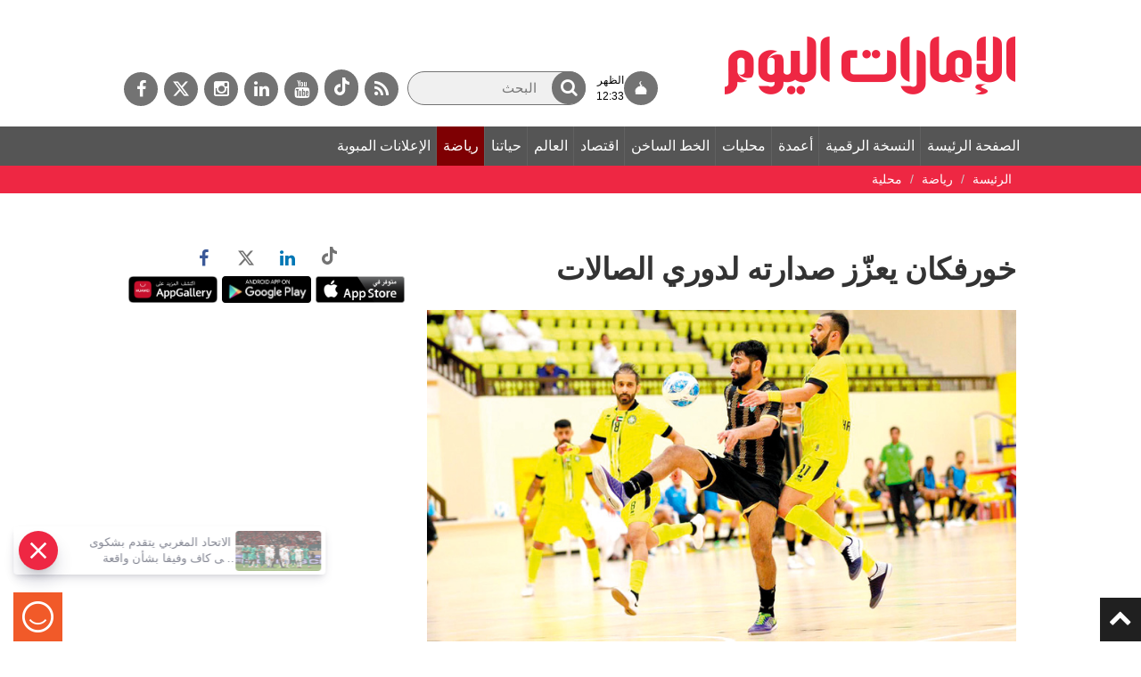

--- FILE ---
content_type: text/html; charset=utf-8
request_url: https://dubaimedia.surveysparrow.com/eui-template/classic
body_size: 15095
content:
<!DOCTYPE html>
<html lang="en" class="notranslate" translate="no">

<head>
  <meta charset="UTF-8" />
  
    <title>spotcheck</title>
    
  <meta name="description" content="spotcheck" />
  <meta property="og:locale" content="en_US" />
  <meta property="og:type" content="website" />
  <meta property="og:url" content="" />
  <meta property="og:title" content="spotcheck" />
  <meta property="og:image" content="" />
  <meta property="og:description" content="spotcheck" />
  <meta property="og:image:width" content="1200" />
  <meta property="og:image:height" content="630" />
  <meta name="twitter:card" content="summary_large_image" />
  <meta name="twitter:description" content="spotcheck" />
  <meta name="twitter:title" content="spotcheck" />
  <meta name="twitter:site" content="@surveysparrow" />
  <meta name="twitter:image" content="" />
  <meta name="twitter:creator" content="@surveysparrow" />
  <meta content="ie=edge" http-equiv="x-ua-compatible">
  <meta name="robots" content="noindex,nofollow" />
  <meta name="viewport" content="width=device-width, initial-scale=1, maximum-scale=1, user-scalable=no" />
  <meta name="google" content="notranslate">

  <script>
    window.dataLayer = window.dataLayer || [];
  </script>

  <!--favicon-->
  <link rel="shortcut icon" href="https://static.surveysparrow.com/application/images/favicon-new.ico" type="image/x-icon"/>
  <link rel="icon" href="https://static.surveysparrow.com/application/images/favicon-new.ico" type="image/x-icon"/>

  <!-- Google Material Icons -->
  <link rel="stylesheet" type="text/css" href="https://static.surveysparrow.com/application/fonts/MaterialIcons/index.css" />

  <!-- SurveySparrow Stylesheets -->
  
    <link rel="stylesheet" href="https://asset.surveysparrow.com/production/eui-dist-0a93cd71887be4e9ea89239b7188eac0/css/surveysparrow_eui_classic.bundle.css" />
  

  
  <!-- Fonts for themes -->
    
          <link rel="stylesheet" type="text/css" href="https://static.surveysparrow.com/application/fonts/Source_Sans_Pro/index.css" />
    
          <link rel="stylesheet" type="text/css" href="https://static.surveysparrow.com/application/fonts/Source_Sans_Pro/index.css" />
    
  

  <style>
    .ss-noscript-container {
      width: 100%;
      background-color: #EF6021;
      padding: 15px;
    }

    .ss-noscript-container p {
      color: #fff;
      margin-top: 0px;
      margin-bottom: 0px;
      font-size: 16px;
      font-weight: 300;
      text-align: center;
    }

    .ss-loader-container {
      height: 100vh;
      width: 100%;
      position: relative;
    }

    .ss-loader-container span {
      position: absolute;
      top: 50%;
      left: 50%;
      margin-right: -50%;
      transform: translate(-50%, -50%)
    }

    .ss-inital-loader {
      margin-left: auto;
      margin-right: auto;
      margin-top: auto;
      margin-bottom: auto;

      border: 5px solid #f3f3f3;
      border-top: 5px solid #4A9CA6;
      border-radius: 50%;
      width: 50px;
      height: 50px;
      animation: ss-loader-spin 2s linear infinite;
    }

    .made_with_ss_svg_loader {
      margin-top: 20px;
      height: 50px !important;
      max-height: 50px !important;
    }

    @keyframes ss-loader-spin {
      0% {
        transform: rotate(0deg);
      }

      100% {
        transform: rotate(360deg);
      }
    }
  </style>
  <!-- Theme styles -->
  <style id="theme-styles" type="text/css">
    

/**** UTILITY CLASSES ****/

html,body{
  background-color: rgb(255, 255, 255);
}

/**** SPOTCHECKS GLASS EFFECT ****/

html,body {
  background: rgb(255, 255, 255);
  backdrop-filter:  none;
  -webkit-backdrop-filter: none;
}

/**** FONT SIZE ****/

.ss-survey-text-size--xs { font-size: 12px; }
.ss-survey-text-size--sm { font-size: 14px; }
.ss-survey-text-size--base { font-size: 16px; }
.ss-survey-text-size--lg { font-size: 18px; }
.ss-survey-text-size--xl { font-size: 20px; }
.ss-survey-text-size--2xl { font-size: 24px; }
.ss-survey-text-size--3xl { font-size: 28px; }
.ss-survey-text-size--4xl { font-size: 32px; }
.ss-survey-text-size--5xl { font-size: 40px; }
.ss-survey-text-size--8xl { font-size: 48px; }
.ss-survey-text-size--10xl { font-size: 80px; }


 /**** Media Queries  ****/
 @media screen and (max-width: 767px) {
    .sm_ss-survey-text-size--xs { font-size: 12px; }
    .sm_ss-survey-text-size--sm { font-size: 14px; }
    .sm_ss-survey-text-size--base { font-size: 16px; }
    .sm_ss-survey-text-size--lg { font-size: 18px; }
    .sm_ss-survey-text-size--xl { font-size: 20px; }
    .sm_ss-survey-text-size--2xl { font-size: 24px; }
    .sm_ss-survey-text-size--3xl { font-size: 28px; }
    .sm_ss-survey-text-size--4xl { font-size: 32px; }
    .sm_ss-survey-text-size--5xl { font-size: 40px; }
    .sm_ss-survey-text-size--8xl { font-size: 48px; }
} 

/**** FONT FAMILY ****/

.ss-survey-font-family { font-family: 'Source Sans Pro' }



/**** FONT WEIGHT ****/

.ss-survey-text-weight--thin{font-weight: 300; }
.ss-survey-text-weight--regular{font-weight: 400;}
.ss-survey-text-weight--medium{font-weight: 500;}
.ss-survey-text-weight--semibold{font-weight: 600;}
.ss-survey-text-weight--bold{font-weight: 700;}


@media screen and (max-width: 767px) {
  .sm_ss-survey-text-weight--thin{font-weight: 300; }
  .sm_ss-survey-text-weight--regular{font-weight: 400;}
  .sm_ss-survey-text-weight--medium{font-weight: 500;}
  .sm_ss-survey-text-weight--semibold{font-weight: 600;}
  .sm_ss-survey-text-weight--bold{font-weight: 700;}
} 


/**** TEXT ALIGN ****/

.ss-survey-text-align--left{text-align:left; }
.ss-survey-text-align--center{text-align:center; }
.ss-survey-text-align--right{text-align:right; }

/**** TEXT TRANSFORM ****/

.ss-survey-text-transform--uppercase{text-transform: uppercase; }
.ss-survey-text-transform--lowercase{text-transform: lowercase; }
.ss-survey-text-transform--capitalize{text-transform: capitalize; }

/**** LINE HEIGHT ****/

.ss-survey-line-height--none{ line-height: 1;}
.ss-survey-line-height--tight{ line-height: 1.15;}
.ss-survey-line-height--heading{ line-height: 1.3;}
.ss-survey-line-height--normal{ line-height: 1.5;}
.ss-survey-line-height--loose{ line-height: 2;}

 
/**** FONT COLOR ****/

.ss-survey-text-color--secondary-01,.ss-survey-text-color--secondary-01:hover,.ss-survey-text-color--secondary-01:focus{color:rgba(63, 63, 63, 0.1)}
.ss-survey-text-color--secondary-02,.ss-survey-text-color--secondary-02:hover,.ss-survey-text-color--secondary-02:focus{color:rgba(63, 63, 63, 0.2)}
.ss-survey-text-color--secondary-03,.ss-survey-text-color--secondary-03:hover,.ss-survey-text-color--secondary-03:focus{color:rgba(63, 63, 63, 0.3)}
.ss-survey-text-color--secondary-04,.ss-survey-text-color--secondary-04:hover,.ss-survey-text-color--secondary-04:focus{color:rgba(63, 63, 63, 0.4)}
.ss-survey-text-color--secondary-05,.ss-survey-text-color--secondary-05:hover,.ss-survey-text-color--secondary-05:focus{color:rgba(63, 63, 63, 0.5)}
.ss-survey-text-color--secondary-06,.ss-survey-text-color--secondary-06:hover,.ss-survey-text-color--secondary-06:focus{color:rgba(63, 63, 63, 0.6)}
.ss-survey-text-color--secondary-07,.ss-survey-text-color--secondary-07:hover,.ss-survey-text-color--secondary-07:focus{color:rgba(63, 63, 63, 0.7)}
.ss-survey-text-color--secondary-08,.ss-survey-text-color--secondary-08:hover,.ss-survey-text-color--secondary-08:focus{color:rgba(63, 63, 63, 0.8)}
.ss-survey-text-color--secondary-09,.ss-survey-text-color--secondary-09:hover,.ss-survey-text-color--secondary-09:focus{color:rgba(63, 63, 63, 0.9)}
.ss-survey-text-color--secondary,.ss-survey-text-color--secondary:hover,.ss-survey-text-color--secondary:focus{color:rgb(63, 63, 63)}


.ss-survey-text-color--primary-01,.ss-survey-text-color--primary-01:hover,.ss-survey-text-color--primary-01:focus{color:rgba(57, 57, 57, 0.1)}
.ss-survey-text-color--primary-02,.ss-survey-text-color--primary-02:hover,.ss-survey-text-color--primary-02:focus{color:rgba(57, 57, 57, 0.2)}
.ss-survey-text-color--primary-03,.ss-survey-text-color--primary-03:hover,.ss-survey-text-color--primary-03:focus{color:rgba(57, 57, 57, 0.3)}
.ss-survey-text-color--primary-04,.ss-survey-text-color--primary-04:hover,.ss-survey-text-color--primary-04:focus{color:rgba(57, 57, 57, 0.4)}
.ss-survey-text-color--primary-05,.ss-survey-text-color--primary-05:hover,.ss-survey-text-color--primary-05:focus{color:rgba(57, 57, 57, 0.5)}
.ss-survey-text-color--primary-06,.ss-survey-text-color--primary-06:hover,.ss-survey-text-color--primary-06:focus{color:rgba(57, 57, 57, 0.6)}
.ss-survey-text-color--primary-07,.ss-survey-text-color--primary-07:hover,.ss-survey-text-color--primary-07:focus{color:rgba(57, 57, 57, 0.7)}
.ss-survey-text-color--primary-08,.ss-survey-text-color--primary-08:hover,.ss-survey-text-color--primary-08:focus{color:rgba(57, 57, 57, 0.8)}
.ss-survey-text-color--primary-09,.ss-survey-text-color--primary-09:hover,.ss-survey-text-color--primary-09:focus{color:rgba(57, 57, 57, 0.9)}
.ss-survey-text-color--primary,.ss-survey-text-color--primary:hover,.ss-survey-text-color--primary:focus{color:rgb(57, 57, 57)}

.ss-survey-text-color--background-based,
.ss-survey-text-color--background-based:hover,
.ss-survey-text-color--background-based:focus{
  color:rgb(57, 57, 57)
}

.ss-survey-text-color--label{color:rgb(255, 255, 255)}
.ss-survey-text-color--light{color:rgb(255, 255, 255)}

.surveysparrow-survey-container--classic-form .ss-fp-scroll__item-data-wrap,
.surveysparrow-survey-container--classic-form .ss-fp-section__frame {
  scrollbar-color: rgba(57, 57, 57, 0.6) rgba(57, 57, 57, 0.2);
}

.surveysparrow-survey-container--classic-form .ss-fp-scroll__item-data-wrap::-webkit-scrollbar-thumb,
.surveysparrow-survey-container--classic-form .ss-fp-section__frame::-webkit-scrollbar-thumb{
  background: rgba(57, 57, 57, 0.6);
}

.surveysparrow-survey-container--classic-form .ss-fp-scroll__item-data-wrap::-webkit-scrollbar-track,
.surveysparrow-survey-container--classic-form .ss-fp-section__frame::-webkit-scrollbar-track{
  background: rgba(57, 57, 57, 0.2)};
}

.ss-skip-container label {color: rgba(57, 57, 57, 0.5)}

.ss-answer-option--border{
  border-color: rgba(63, 63, 63, 0.5);
}

.ss_matrix_container--classic .ss_matrix_row--sub.hovered .ss_matrix_column{
  background-color: rgba(63, 63, 63, 0.1);
}

.ss-answer-option--bg,.ss-answer-option--bg-only,.ss_matrix_container--classic .ss_matrix_row--sub:hover .ss_matrix_column, .ss-answer-option--consent {
  background-color: rgba(63, 63, 63, 0.1);
}

.ss_matrix_container--classic .ss_matrix_container--bipolar .ss_matrix_row--sub:hover .ss_matrix_column {
  background-color: transparent;
}

.ss-answer-option--bg:hover,.ss-answer-option--bg:focus{  
  background-color: rgba(63, 63, 63, 0.2);
  z-index: 1; 
  box-shadow: 0 0 1px 4px rgba(63, 63, 63, 0.2);
} 
.ss-answer-option--bg:hover [ss-tooltip--key]::after,.ss-answer-option--bg:focus [ss-tooltip--key]::after{
  
  -webkit-animation-name: tooltip_slideInUp;
  animation-name: tooltip_slideInUp;
  -webkit-animation-duration: 250ms;
  animation-duration: 250ms; 
  -webkit-animation-delay: 0ms;
  animation-delay: 0ms;
  -webkit-animation-fill-mode: both;
  animation-fill-mode: both;
} 

.ss-answer-option--bg-only:hover,.ss-answer-option--bg-only:focus{
  z-index: 1; 
} 
.ss-answer-option--bg-only:active, .ss-answer-option--bg-only.active{  
  z-index: 1; 
}

.ss-answer-option--bg:active,.ss-answer-option--bg.active{
  background-color:rgba(63, 63, 63, 0.8);
  z-index: 1; 
}
.ss-answer-option--picture-choice .ss-option-checked--picture:before{ 
  border-top-color:rgb(63, 63, 63);
}

.ss-answer-option--yes-no.active {
  background-color:rgba(63, 63, 63, 0.8);
  z-index: 1;
}

.ss-answer-option--yes-no.active svg, 
.ss-answer-option--yes-no.error svg,
.ss-answer-option--yes-no.active p,
.ss-answer-option--yes-no.error p{
  color: rgb(255, 255, 255)
}

.answer-option-rating--icons.hover-active .ss-rating-icon-fill{
  fill: rgb(63, 63, 63);
  fill-opacity: .5;
}

.answer-option-rating--icons.active .ss-rating-icon-fill{
  fill: rgb(63, 63, 63);
  fill-opacity: 1;
}

.answer-option-rating--icons .ss-symbolFill {
  stroke: rgb(57, 57, 57);
}

.answer-option-rating--icons.active .ss-symbolFill {
  fill: rgb(63, 63, 63);
}

.answer-option-rating--icons .ss-symbol-smiley-fill,
.answer-option-rating--icons .ss-symbolFill--outline{
  fill: rgb(57, 57, 57);
}

.answer-option-rating--icons.active .ss-symbol-smiley-fill,
.answer-option-rating--icons.active .ss-symbolFill--outline{
  fill: rgb(63, 63, 63);
}

.answer-option-rating--icons[ss-tooltip--index]::after{
  color: rgba(63, 63, 63, 0.8)
}

.ss-answer-option--message svg .ss-symbolFill{
  stroke: rgb(57, 57, 57);
}

.ss-option-no,
.ss-option-no__key-assist {
  background-color: rgb(63, 63, 63);
  color: rgb(255, 255, 255);
}
.ss-answer-option__label-tooltip {
  background-color: rgb(63, 63, 63);
  color: rgb(255, 255, 255) !important;
  border-color: rgb(63, 63, 63);
}
.ss-mute-container .ss-mute-btn{
  background-color: rgb(63, 63, 63) !important;
}
.ss-answer-option--text-light:active,.ss-answer-option--text-light.active{
  color: rgb(255, 255, 255);
}
.ss-mute-container .ss-mute-btn path{
  fill: rgb(255, 255, 255) !important;
}
.ss-answer-option--picture-choice .ss-option-checked svg path, .ss-answer-option--choice .ss-option-checked svg path, .ss-answer-option--picture-choice .ss-option-checked--picture svg path, .ss-answer-option--choice .ss-option-checked--picture svg path{
  stroke: rgb(255, 255, 255);
}


.ss-answer-option--text-dark:active,.ss-answer-option--text-dark.active{
  color:rgb(0, 0, 0)
}

input:-webkit-autofill,
input:-webkit-autofill:hover,
input:-webkit-autofill:focus,
input:-webkit-autofill:active {
  color: rgb(63, 63, 63) !important;
}

/***** BORDER-WIDTH ****/
.ss-survey-border-width--thin { border-width: 1px }
 
/***** BORDER-STYLE ****/
.ss-survey-border-style--solid { border-style: solid }
.ss-survey-border-style--dashed { border-style: dashed }
 
/***** BORDER-COLOR ****/
.ss-survey-border-color--transparent { border-color: transparent }
.ss-survey-border-color--primary { border-color: rgb(57, 57, 57) }
.ss-survey-border-color--secondary { border-color: rgb(63, 63, 63) } 
.ss-survey-border-color--secondary-01 { border-color: rgba(63, 63, 63, 0.1) } 
.ss-survey-border-color--secondary-02 { border-color: rgba(63, 63, 63, 0.2) } 
.ss-survey-border-color--secondary-04 { border-color: rgba(63, 63, 63, 0.4) } 
.ss-survey-border-color--secondary-06 { border-color: rgba(63, 63, 63, 0.6) } 
.ss-survey-border-color--secondary-08 { border-color: rgba(63, 63, 63, 0.8) } 

/***** HOVER-COLOR ****/
.hover_ss-survey-text-color--secondary:hover,
.hover_ss-survey-text-color--secondary:active,
.hover_ss-survey-text-color--secondary:focus{
  text-transform:none;
  text-decoration:none;
  color:rgb(63, 63, 63)
} 
.hover_ss-survey-text-color--primary:hover,
.hover_ss-survey-text-color--primary:active,
.hover_ss-survey-text-color--primary:focus{
  text-transform:none;
  text-decoration:none;
  color:rgb(57, 57, 57)
} 


/***** HOVER-COLOR ****/
.hover_ss-survey-text-color--secondary:hover,
.hover_ss-survey-text-color--secondary:active,
.hover_ss-survey-text-color--secondary:focus{
  text-transform:none;
  text-decoration:none;
  color:rgb(63, 63, 63)
} 
.hover_ss-survey-text-color--primary:hover,
.hover_ss-survey-text-color--primary:active,
.hover_ss-survey-text-color--primary:focus{
  text-transform:none;
  text-decoration:none;
  color:rgb(57, 57, 57)
} 


    /***** ProgressBar ****/
    .survey-progress-indicator--color {
      background-color: hsl(0, 0%, 17.9%);
    }

    .survey-progress-container--color {
      background-color: hsl(0, 0%, 0%);
    }

    /***** ProgressBar in Aside ****/
    .survey-aside-progress-container--color { 
      background-color: hsl(0, 0%, 0%);
    }
    .survey-aside-progress-indicator--color { 
      background-color: hsl(0, 0%, 17.9%);
    }

    /**** Buttons ****/

    .ss-skip-action-btn:hover,
    .ss-skip-action-btn:focus,
    .ss-skip-action-btn:active,
    .ss-gabor-granger__go-back:hover,
    .ss-gabor-granger__go-back:focus,
    .ss-gabor-granger__go-back:focus-visible {
      background-color: rgba(57, 57, 57, 0.1);
    }

    .ss-survey-reset-matrix-button:hover,
    .ss-survey-reset-matrix-button:focus,
    .ss-survey-reset-matrix-button:active{
      background-color: rgba(57, 57, 57, 0.1);
    }

    .ss-primary-action-btn--gradient{ 
      background-image: linear-gradient(257deg, rgb(0, 0, 0), rgb(0, 0, 0));
    }

    .ss-primary-action-btn {
      
      background-color: rgb(4, 191, 116);
      border-color: rgb(4, 191, 116);
      color: rgb(255, 255, 255);
    
    }

    .ss-primary-action-btn:before{
      
      background-color: hsl(155.89999999999998, 95.9%, 35.9%);
    
    }

    .ss-primary-action-btn .loader {
      
      border: 2px solid rgba(255, 255, 255, 0.05);
      border-top: 2px solid rgb(255, 255, 255);
    
    }
  
    .ss-primary-action-btn:hover,
    .ss-primary-action-btn:focus,
    .ss-primary-action-btn:active{
      
      border-color: hsl(155.89999999999998, 95.9%, 35.9%);
      color: rgb(255, 255, 255);
    
    }

    .ss-primary-action-btn:focus {
      box-shadow: 0 0 1px 4px rgba(4, 191, 116, 0.3);
    }
  
    .survey-primary-action-btn {
      background: rgb(57, 57, 57);
    }

    .survey-primary-action-btn:hover,
    .survey-primary-action-btn:focus,
    .survey-primary-action-btn:active {
      color: hsl(0, 0%, 80%);
      background-color: hsl(0, 0%, 17.9%);
    }

    /**** Error ****/

    .helper-msgs-container .error,
    .helper-msgs-container-form .error {
      color: rgb(226, 74, 74);
    }

    .answer-option--input.error {
      border-bottom-color: rgb(226, 74, 74);
      color: rgb(226, 74, 74);
    }

    .ss-form-group .ss-form-group__highlight.error {
      border-color: rgb(226, 74, 74) !important;
    }

    .contact-form-container .contact-form-element .contact-form-item.error input::-webkit-input-placeholder {
      color: rgb(226, 74, 74);
    }

    .answer-option--input.error:hover,
    .answer-option--input.error:active,
    .answer-option--input.error:focus {
      color: rgb(226, 74, 74);
      border-bottom-color: rgb(226, 74, 74);
    }

    /**** Payment ****/
    
    .ss-payment--wrapper .ss-payment--card-form {
      background-color: rgba(63, 63, 63, 0.05);
      border-color: rgba(63, 63, 63, 0.1);
    }
    
    .ss-payment--wrapper .ss-payment--card-form .ss-payment--row .ss-payment--element {
      border-color: rgba(63, 63, 63, 0.1);
    }
    
    .ss-payment--wrapper .ss-payment--card-form .ss-payment--row .ss-payment--element input::placeholder {
      color: rgba(63, 63, 63, 0.3);
    }
    .ss-payment--wrapper .ss-payment--card-form .ss-payment--row .ss-payment--element input::-moz-placeholder {
      color: rgba(63, 63, 63, 0.3);
    }
    .ss-payment--wrapper .ss-payment--card-form .ss-payment--row .ss-payment--element input::-webkit-placeholder {
      color: rgba(63, 63, 63, 0.3);
    }

    .ss-payment-offer--wrapper .ss-payment-offer--input button {
      background-color: rgb(4, 191, 116);
      color: rgb(63, 63, 63);
    }

    .ss-payment-offer--wrapper .ss-payment-offer--input button svg path {
      fill: rgb(255, 255, 255)
    }

    .ss-payment-offer--wrapper .ss-payment-offer--info h5 b {
      color: rgb(4, 191, 116);
    }

    .ss-payment-offer--wrapper .ss-payment-offer--applied {
      background-color: rgba(63, 63, 63, 0.05);
      border-color: rgba(63, 63, 63, 0.1);
    }

    .ss-payment-offer--wrapper .ss-payment-offer--applied a svg path {
      stroke: rgb(63, 63, 63)
    }
    
    /**** Language Selector ****/

    .ss-language-selector--wrapper h3 {
      color: rgb(57, 57, 57);
    }

    .ss-language-selector--wrapper .ss-language-selector--down path {
      fill: rgba(57, 57, 57, 0.6);
    }

    .ss-language-selector--wrapper .ss-language-selector__select__single-value {
      color: rgb(57, 57, 57);
    }

    .ss-language-selector__select__dropdown-indicator {
      color: rgb(57, 57, 57);
    }


    /**** Matrix ****/

    .ss_matrix_leftside .ss_matrix_row--sub .ss_matrix_leftside__cell-content-wrapper,
    .ss_matrix_contents .ss_matrix_row--sub .ss_matrix_column{
      border-bottom: 1px solid rgba(57, 57, 57, 0.1);
    }

    .ss_matrix_container--bipolar .ss_matrix_leftside .ss_matrix_row--sub .ss_matrix_leftside__cell-content-wrapper,
    .ss_matrix_container--bipolar .ss_matrix_contents .ss_matrix_row--sub .ss_matrix_column{
      border-bottom: none !important;
    }

    .ss_matrix_contents .ss_matrix_row--sub .ss_matrix_column{
      border-right: 1px solid rgba(57, 57, 57, 0.1);
    }

    .ss_matrix_container--bipolar .ss_matrix_contents .ss_matrix_row--sub .ss_matrix_column{
      border-right: none !important;
    }

    .ss_matrix_dropdown_wrap__dropdown{
      border-color: rgba(57, 57, 57, 0.2);
      color: rgb(63, 63, 63);
    }

    .ss_matrix_dropdown_wrap__dropdown option {
      background-color: rgb(255, 255, 255);
    }

    .ss_matrix_dropdown_wrap__dropdown-arrow{
      border-color: rgb(63, 63, 63);
    }

    .ss_matrix_container.ss_matrix_container--classic .ss_matrix_leftside .ss_matrix_column {
      border-right: 1px solid rgba(57, 57, 57, 0.2);
    } 

    .ss_matrix_container.ss_matrix_container--classic .ss_matrix_container--bipolar .ss_matrix_leftside .ss_matrix_column {
      border-right: none !important;
      text-align: center !important;
    } 

    .ss_matrix_container.ss_matrix_container--classic .ss_matrix_container--bipolar .ss_matrix_leftside .row-color, .ss_matrix_container.ss_matrix_container--classic .ss_matrix_container--bipolar .ss_matrix_contents .row-color {
      background-color: rgba(63, 63, 63, 0.04)
    } 

    .ss-eui-wrapper--rtl .ss_matrix_container.ss_matrix_container--classic .ss_matrix_leftside .ss_matrix_column {
      border-left: 1px solid rgba(57, 57, 57, 0.2);
      border-right: 0;
    }

    .ss_matrix_container.ss_matrix_container--classic .ss_matrix_container--bipolar .ss_matrix_rightside .ss_matrix_column {
      border-left: none !important;
    } 

    .ss-eui-wrapper--rtl .ss_matrix_container.ss_matrix_container--classic .ss_matrix_column--fixed{
      border-left: 1px solid rgba(57, 57, 57, 0.2);
      border-right: 0; 
    }

   
      .ss_matrix_container.ss_matrix_container--classic .ss_matrix_column--fixed{
          border-bottom: 1px solid rgba(57, 57, 57, 0.2); 
          border-right: 1px solid rgba(57, 57, 57, 0.2); 
      }

      .ss_matrix_container.ss_matrix_container--classic .ss_matrix_container--bipolar .bipolar_matrix .ss_matrix_column{
        border-bottom: 1px solid rgba(63, 63, 63, 0.2); 
        border-right: none !important;
      }

      .ss_matrix_container.ss_matrix_container--classic .ss_matrix_column--fixed.ss_matrix_column--right{
        border-bottom: 1px solid rgba(57, 57, 57, 0.2); 
        border-left: 1px solid rgba(57, 57, 57, 0.2);
        border-right: 0;
      }
      .ss_matrix_container.ss_matrix_container--classic .ss_matrix_container--bipolar .bipolar_matrix .ss_matrix_column--fixed.ss_matrix_column--right{
        border-left: none !important;
      }

      .ss_matrix_container.ss_matrix_container--classic .ss_matrix--header .ss_matrix_column  {
        border-bottom: 1px solid rgba(57, 57, 57, 0.2); 
        border-right: 1px solid rgba(57, 57, 57, 0.1);
      }

      .matrix_scroll_controls button.btn,.matrix_scroll_controls--default button.btn {
        background-color: rgba(57, 57, 57, 0.1);
        border: 1px solid  rgba(63, 63, 63, 0.2);
        color:  rgba(57, 57, 57, 0.6);
      }

      .ss_matrix_container--bipolar .matrix_scroll_controls button.btn,.matrix_scroll_controls--default button.btn {
        background-color: rgba(63, 63, 63, 0.1);
        color:  rgba(63, 63, 63, 0.6);
      }

      .ss_matrix_container.ss_matrix_container--classic .ss_matrix_input.ss_matrix_input--eui input[type="text"] {
        border-bottom: 1px solid rgba(63, 63, 63, 0.8);
        color: rgba(63, 63, 63, 0.8);
      }
  
      .ss_matrix_container.ss_matrix_container--classic .ss_matrix_input.ss_matrix_input--eui input[type="text"]:focus {
        border-bottom: 1px solid rgb(63, 63, 63);
        color: rgb(63, 63, 63);
      }

      /**** Background ****/ 

    .surveysparrow-survey-container--card,
    .surveysparrow-survey-container--classic-form,
    .surveysparrow-survey-container--conversational-chat,
    .eui-login-wrapper .eui-login-container {
      background-color: rgb(255, 255, 255);
      
    }

    .surveysparrow-survey-container--classic-form,
    .eui-login-wrapper--classic .eui-login-container {
      
    }

    .surveysparrow-survey-container--classic-form:before,
      .eui-login-wrapper--classic .eui-login-container:before {
        content:'';
        pointer-events:none;
        position: absolute;
        left:0;
        top:0;
        width:100%;
        height:100%;
        background: rgba(0, 0, 0, 0);
      }
      .ss-loader-container:before{
        content:'';
        pointer-events:none;
        position: absolute;
        left:0;
        top:0;
        width:100%;
        height:100%;
        background: rgba(0, 0, 0, 0); 
      }

    
    
   
    /**** Text in Aside ****/

    .ss-survey-score-container .ss_score{
      background-color:  hsl(0, 0%, 95%);
    }

    /**** Text in Aside ****/
    .ss-survey-header-text--color {
      color: rgb(0, 0, 0);
    } 
    
    /**** Button Text ****/
    .survey-primary-action-btn--text {
      color: rgb(255, 255, 255); 
    }

    .survey-primary-action-btn:hover, .survey-primary-action-btn--text,
    .survey-primary-action-btn:focus, .survey-primary-action-btn--text,
    .survey-primary-action-btn:active, .survey-primary-action-btn--text {
      color: hsl(0, 0%, 100%);
      text-decoration: none;  
    }

    .survey-primary-action-btn--color {
      background-color: rgb(57, 57, 57);
    }
    .survey-primary-action-btn--color:hover {
      background-color: hsl(0, 0%, 20.1%);
    }

    /**** Outline action button - Chat ****/
    .survey-primary-action-btn--color-outline {
      border-color: rgb(57, 57, 57); 
      color: rgb(57, 57, 57);
      background-color: #fff; 
    }
    .survey-primary-action-btn--color-outline:hover,
    .survey-primary-action-btn--color-outline:focus,
    .survey-primary-action-btn--color-outline:active {
      text-decoration: none; 
      color: rgb(255, 255, 255); 
      background-color: hsl(0, 0%, 20.1%); 
    } 

    /**** Question Text ****/
    .ss-survey-question--text,
    .ss-survey-question--text-chat {
      color: rgb(63, 63, 63);
      font-family: 'Source Sans Pro';
      font-size: 24px;
    }

    /**** Answer Text / Bubble Bg ****/
    .ss-survey-answer--text-chat {
      color: rgb(255, 255, 255);
      font-family: 'Source Sans Pro';
      font-size: 24px;
    }
    .question-wrapper-bubble--user {
      background-color: rgb(57, 57, 57);
    }

    /**** Classic Form Navigation Buttons ****/

    .ss_classic_form_navigator
    {
      background-color: hsla(0, 0%, 95%, 0.5);
    }
    .ss_classic_form_navigator button,
    .ss_classic_form_navigator a
    {
      border-color: rgba(57, 57, 57, 0.5) !important;
      background: rgba(57, 57, 57, 0.2) !important;
    }
    .ss_classic_form_navigator button:focus{
      outline:2px rgb(57, 57, 57) solid !important;
    }
    .mobile-footer--navigator .mobile-footer--navigator-btn {
      background: rgba(57, 57, 57, 0.2) !important;;
    }
    .ss-classic--mobile-footer .ss-classic--mobile-footer--content {
      background: hsl(0, 0%, 50%);
    }
    .ss-classic--mobile-footer .ss-classic--mobile-footer--captcha-container {
      background: hsl(0, 0%, 45%);
    }  
    .ss-classic--mobile-footer .ss-classic--mobile-footer--captcha-container .policy-content {
      color: rgba(57, 57, 57, 0.8);
    }
    .ss-classic--mobile-footer .ss-classic--mobile-footer--captcha-container .policy-content a {
      color: rgb(57, 57, 57);
    } 
    .ss-classic-footer--old--bot-detection-enabled .ss-classic-footer--old--bot-detection-container {
      background: hsl(0, 0%, 98%) ;
    }
    .ss-classic-footer--old--bot-detection-enabled .ss-classic-footer--old--bot-detection-container .policy-content {
      color: rgba(57, 57, 57, 0.8);
    }
    .ss-classic-footer--old--bot-detection-enabled .ss-classic-footer--old--bot-detection-container .policy-content a {
      color: rgb(57, 57, 57);
    }
    .ss-footer-guidelines-modal .ss-modal--container {
      background: rgba(4, 191, 116, 0.9) !important;
    }
    .ss-footer-guidelines-modal .ss-modal--container .header{
      color: rgb(255, 255, 255) !important;
    }
    .ss-footer-guidelines-modal .ss-modal--container .container{
      color: rgb(255, 255, 255) !important;
    }
    .ss-footer-guidelines-modal .ss-modal--container .container a {
      color: rgb(255, 255, 255) !important;
    }
    .ss-footer-guidelines-modal .ss-modal--container .close-btn{
      background: rgb(255, 255, 255)
    }
    .ss-footer-guidelines-modal .ss-modal--container .close-btn > svg{
      color: rgb(255, 255, 255);
    }
    .surveysparrow-survey-container--classic-form .ss_classic_form_navigator .svgColor {
      fill:none;
      stroke: rgb(57, 57, 57); 
    }
    .surveysparrow-survey-container--classic-form .ss-keyboard-assist__btn > svg{
      color: rgb(57, 57, 57);
    }
    .surveysparrow-survey-container--classic-form .ss-keyboard-assist__btn {
      background: rgba(57, 57, 57, 0.2) !important;
    }
    .ss_cl_survey_qstn_left{
      visibility: visible;
    }
    .ss-progress-track{
      stroke: rgba(57, 57, 57, 0.2);
    }
    .ss-horizontal-progress-bar{
      visibility: visible;
      background-color:hsla(0, 0%, 95%, 0.5);
    }
    .ss-progress-container--new{
      visibility: visible;
    }
    .ss-progress-container--new.ss-progress-container--new-section-nav{
      visibility: visible !important;
    }
    .ss-progress-fill{
      stroke: rgb(57, 57, 57);
    }
    .ss-progress-bar-fill{
      background-color:rgb(63, 63, 63);
    }
    .ss-progress-text{
      stroke: rgb(57, 57, 57);
      font-family: inherit;
      font-weight: inherit;
      font-size: inherit;
      background-color: rgba(57, 57, 57, 0.2);
    }

    /**** Options Text ****/
    .answer-option--text-matrix {
      /* color: rgb(57, 57, 57); */
      color: rgb(63, 63, 63);
    }

    .answer-option--text {
      color: rgb(57, 57, 57); 
    }
    .answer-option--text:hover,
    .answer-option--text:active,
    .answer-option--text:focus {
      color: rgb(57, 57, 57);
      text-decoration: none;
    }

    .answer-option--text.active,
    .answer-option--text.active:hover,
    .answer-option--text.active:active,
    .answer-option--text.active:focus {
      color: rgb(255, 255, 255);
      text-decoration: none;
    }

    .answer-option-classic--color {
      border: 2px solid rgb(57, 57, 57);
      background-color: rgba(57, 57, 57, 0.1);
    }

    .answer-option-classic--color:hover,
    .answer-option-classic--color:active,
    .answer-option-classic--color:focus {
      border: 2px solid rgb(57, 57, 57);
      background-color: rgba(57, 57, 57, 0.3);
    }

    .answer-option-classic--color.active {
      color: rgb(255, 255, 255);
      border: 2px solid rgb(57, 57, 57);
      background-color: rgb(57, 57, 57);
    }
   
    .answer-option--color {
      border: 1px solid rgb(57, 57, 57);
      background-color: rgba(57, 57, 57, 0.1);
    }

    .answer-option--color:hover,
    .answer-option--color:active,
    .answer-option--color:focus {
      border: 1px solid rgb(57, 57, 57);
      background-color: rgba(57, 57, 57, 0.3);
    }

    .answer-option--color.active {
      color: rgb(255, 255, 255);
      border: 1px solid rgb(57, 57, 57);
      background-color: rgb(57, 57, 57);
    }
   

    .answer-option--input-color{
      color: rgba(57, 57, 57, 0.7);
    }
    .answer-option--input-color:hover, .answer-option--input-color:focus, .answer-option--input-color:active {
      color: rgb(57, 57, 57);
    }

    .answer-option--input{
      border-color: rgba(57, 57, 57, 0.7);
    }

    .answer-option--input:hover, .answer-option--input:focus, .answer-option--input:active {
      border-color: rgb(57, 57, 57);
    }

    .answer-option--stroke {
      stroke: rgb(57, 57, 57);
    }

    .answer-option--stroke-02 {
      stroke: rgba(57, 57, 57, 0.2);
    }

    .answer-option--input:placeholder { color: rgba(57, 57, 57, 0.5); }
    .answer-option--input::placeholder { color: rgba(57, 57, 57, 0.5); }
    .answer-option--input:-moz-placeholder { color: rgba(57, 57, 57, 0.5); }
    .answer-option--input::-moz-placeholder { color: rgba(57, 57, 57, 0.5); }
    .answer-option--input::-webkit-input-placeholder, .contact-form-container .contact-form-element .ss-eui-dropdown__placeholder { color: rgba(63, 63, 63, 0.5); }
    .answer-option--input:-ms-input-placeholder {color: rgba(57, 57, 57, 0.5);}

    /* autofill-background-color */
    .answer-option--input--has-bottom-border{
      border-color: rgba(57, 57, 57, 0.4);
    }
    .ss-form-group__highlight{
      border-color: rgb(63, 63, 63) !important;
    }
    .answer-option--contact-input:-webkit-autofill,.answer-option--input:-webkit-autofill,
    .answer-option--contact-input:-webkit-autofill:hover,.answer-option--input:-webkit-autofill:hover,
    .answer-option--contact-input:-webkit-autofill:focus,.answer-option--input:-webkit-autofill:focus, 
    .answer-option--contact-input:-webkit-autofill:active,.answer-option--input:-webkit-autofill:active
    {
        -webkit-box-shadow: 0 0 0 30px rgb(255, 255, 255) inset !important;
    }
    /* Text in autofill textbox*/
    .answer-option--contact-input:-webkit-autofill,.answer-option--input:-webkit-autofill {
        -webkit-text-fill-color: rgba(63, 63, 63, 0.7) !important;
    }
    
    /**** Utility classes ****/
    .ss-primaray-color-bg-alpha-20{
      background-color: rgba(57, 57, 57, 0.2);
    }
    .ss-secondary-color-form-element{
      border: 1px solid rgba(57, 57, 57, 0.3);
      -moz-box-shadow:    inset 0px 1px 2px 0px rgba(57, 57, 57, 0.3);
      -webkit-box-shadow: inset 0px 1px 2px 0px rgba(57, 57, 57, 0.3);
      box-shadow:         inset 0px 1px 2px 0px rgba(57, 57, 57, 0.3);
      color: rgba(57, 57, 57, 0.6);
    }
    /**** Opinion Scale label ****/
    .ss-secondary-color-text {
      color: rgb(57, 57, 57);
      font-family: 'Source Sans Pro';
    }

    /**** Survey Fixed Panel ****/
    .ss-survey-fixed-panel--color{
      background-color: rgb(255, 255, 255);
    }

    .ss_classic_top_bar .ss_classic_top_bar_section_details {
      background-color: rgb(255, 255, 255);
    } 

    .ss-classic-footer .ss-classic-footer--container{
      background-color: rgb(255, 255, 255);
    }

    @media screen and (max-width: 479px){
      .ss-classic-footer .ss-classic-footer--container,
      .ss-classic-footer--old .ss_classic_footer_right_content_wrap {
        background-color: rgba(255, 255, 255, 0.8);
      }
    }

    .ss-survey-header__logo--text{
      color: rgb(57, 57, 57);
    }


    /**** Rank Order ****/

    .ss-option--rank-order.ss-option--rank-order--ios:focus {
      outline: 0;
      box-shadow: 0px 0px 1px 1px currentColor;
    }

    .ss-option--rank-order--kb-selected {
      background-color: rgba(63, 63, 63, 0.3);
      box-shadow: 0px 0px 1px 1px currentColor;
    }

    .ss-option--rank-order__select-wrap .ss-option--rank-order__custom-select{
      background-color: rgb(63, 63, 63);
      color: rgb(255, 255, 255);
    }

    .ss-option--rank-order__custom-select-arrow{
      color: rgb(255, 255, 255);
    }

    .ss-option--rank-order__select-wrap .ss-option--rank-order-react-select__control{
      background-color: rgb(63, 63, 63);
      color: rgb(255, 255, 255);
    }

    .ss-option--rank-order__select-wrap .ss-option--rank-order-react-select__control--is-focused {
      box-shadow: 0 0 1px 3px rgba(63, 63, 63, 0.2);
    }
    
    .ss-option--rank-order__select-wrap .ss-option--rank-order-react-select__dropdown-indicator,
    .ss-option--rank-order__select-wrap .ss-option--rank-order-react-select__dropdown-indicator:hover{
      color: rgb(255, 255, 255);
    }

    .ss-option--rank-order__select-wrap .ss-option--rank-order-react-select__single-value{
      color: rgb(255, 255, 255);
    }

    .ss-option--rank-order__drag-handle-icon svg{
      color: rgb(63, 63, 63);
    }

    .ss-option--rank-order__select-wrap .ss-option--rank-order-react-select__menu{
      background-color: rgb(255, 255, 255);
    }

    .ss-option--rank-order__select-wrap .ss-option--rank-order-react-select__option:active{
      background-color: rgba(63, 63, 63, 0.2);
    }

    .ss-option--rank-order__select-wrap .ss-option--rank-order-react-select__option--is-focused{
      background-color: rgba(63, 63, 63, 0.2);
    }

    .ss-option--rank-order__select-wrap .ss-option--rank-order-react-select__option--is-selected{
      background-color: rgb(63, 63, 63);
      color: rgb(255, 255, 255);
    }
    
    /**** React select dropdown ****/
    .has-value.Select--single>.Select-control .Select-value .Select-value-label,
    .has-value.is-pseudo-focused.Select--single>.Select-control .Select-value .Select-value-label {
      color: rgb(63, 63, 63);
    }
    .dropdown-container .Select-menu, .dropdown-container .ss-eui-dropdown__menu,
    .ss-eui-spotchecks.ss-eui-dropdown__menu {
      color: rgb(57, 57, 57);
    }
    .dropdown-container .Select-option,
    .dropdown-container .ss-eui-dropdown__option,
    .ss-eui-spotchecks.ss-eui-dropdown__option,
    .dropdown-container .Select-menu-outer{
      border-color: rgba(57, 57, 57, 0.2);
    }
    .dropdown-container .ss-eui-dropdown__indicator,
    .ss-eui-spotchecks.ss-eui-dropdown__indicator {
      color: rgb(57, 57, 57);
    }
    .dropdown-container .Select-menu-outer,
    .dropdown-container .ss-eui-dropdown__menu,
    .ss-eui-spotchecks.ss-eui-dropdown__menu {
      background: rgb(255, 255, 255);
    }
    .dropdown-container .Select-option,
    .dropdown-container .ss-eui-dropdown__option,
    .ss-eui-spotchecks.ss-eui-dropdown__option {
      background: rgb(255, 255, 255);
      color: rgb(57, 57, 57);
    }
    .dropdown-container .Select-option.is-focused,
    .dropdown-container .ss-eui-dropdown__option--is-focused,
    .ss-eui-spotchecks.ss-eui-dropdown__option--is-focused {
      background: hsl(0, 0%, 95%) !important;
      color: rgb(57, 57, 57);
    }
    .dropdown-container .Select-value span.Select-value-label,
    .dropdown-container .ss-eui-dropdown__single-value,
    .ss-eui-spotchecks.ss-eui-dropdown__single-value {
      color: rgb(63, 63, 63);
    }
    .dropdown-container .Select.Select--multi .Select-multi-value-wrapper .Select-value, .ss-get-response-wrapper--classic .ss-get-response-container .css-xwjg1b,
    .dropdown-container .ss-eui-dropdown__multi-value,
    .ss-eui-spotchecks.ss-eui-dropdown__multi-value {
      border: 1px solid rgba(57, 57, 57, 0.1);
      background-color: transparent;
      color: rgb(63, 63, 63);
    }
    .dropdown-container .Select-placeholder, .ss-get-response-wrapper--classic .ss-get-response-container .css-1492t68, .dropdown-container .ss-eui-dropdown__placeholder  {
      color: rgba(57, 57, 57, 0.5);
    }
    .dropdown-container .Select-input input,
    .dropdown-container .ss-eui-dropdown__input,
    .ss-eui-spotchecks.ss-eui-dropdown__input,
    .ss-eui-spotchecks.ss-eui-dropdown__input input,
    .dropdown-container .ss-eui-dropdown__input input {
      color: rgba(57, 57, 57, 0.8);
    }

    .ss-phone-number--wrapper .ss-phonenumber-dropdown__menu,
    .ss-eui-spotchecks.ss-phonenumber-dropdown__menu {
      background: rgb(255, 255, 255);
      color: rgb(57, 57, 57);
    }

    .ss-phone-number--wrapper .ss-phone-number--flag:focus,
    .ss-phone-number--wrapper .ss-phone-number--flag:hover {
      box-shadow: 0 0 1px 3px rgba(63, 63, 63, 0.4);
    }

    .ss-phone-number--wrapper .ss-phonenumber-dropdown__control,
    .ss-eui-spotchecks.ss-phonenumber-dropdown__control {
      background: rgb(255, 255, 255);
      color: rgb(63, 63, 63);
    }

    .ss-phone-number--wrapper .ss-phonenumber-dropdown__input,
    .ss-eui-spotchecks.ss-phonenumber-dropdown__input {
      color: rgb(63, 63, 63);
    }

    .ss-phone-number--wrapper .ss-phonenumber-dropdown__option--is-focused,
    .ss-eui-spotchecks.ss-phonenumber-dropdown__option--is-focused {
      background: hsl(0, 0%, 95%);
      color: rgb(57, 57, 57);
    }
    
    /**** Made with SurveySparrow ****/
    .ss-branding-logo-new .ss-branding-logo--text {
      fill: rgba(57, 57, 57, 0.4);
    }
    .ss-branding-logo-new .ss-branding-logo--ss path{
      fill: rgb(57, 57, 57);
    }

    .ss-branding-wrap-classic__btn{
      background-color: rgb(4, 191, 116) !important;
      border-color: rgb(4, 191, 116) !important;
      color: rgb(255, 255, 255) !important;
    }
    .surveysparrow-survey-container--classic-form .surveysparrow-branding--classic-form a p,
    .ss-poweredby-chat-form p,
    .ss_completed_container .ss_survey_author_info .ss_thankyou_branding p {
      color: rgb(63, 63, 63);
    }

    .ss_survey_author_info .ss_thankyou_link:hover .ss_thankyou_branding,
    .ss_survey_author_info .ss_thankyou_link:focus .ss_thankyou_branding {
      border: thin solid rgba(63, 63, 63, 0.25);
    }

    .ss_completed_container__button-wrap .ss-primary-action-btn:hover,
    .ss_completed_container__button-wrap .ss-primary-action-btn:focus {
      
      border-color: hsl(155.89999999999998, 95.9%, 35.9%);
      color: rgb(255, 255, 255);
    
    }

    .made_with_ss_svg path, .made_with_ss_svg polygon {
      fill: rgb(63, 63, 63);
    }

    .made_with_ss_svg #bird {
      fill: rgb(57, 57, 57);
    }

    /**** EUI Login ****/
    

    .eui-login-wrapper .eui-login-container .eui-login h1 {
      color: rgb(63, 63, 63);
    }

    .eui-login-wrapper .eui-login-container .eui-login label {
      color: rgba(63, 63, 63, 0.6);
    }

    .eui-login-wrapper .eui-login-container .eui-login input {
      color: rgb(57, 57, 57);
      border: 2px solid rgb(57, 57, 57);
    }

    .eui-login-wrapper .eui-login-container .eui-login .btn-wrapper button {
      background-color: rgb(57, 57, 57);
      color: hsl(0, 0%, 100%);
    }

    .eui-login-wrapper .eui-login-container .eui-login .btn-wrapper button:hover {
      background-color: hsl(0, 0%, 20.1%);
    }

    .eui-login-wrapper .eui-login-container .eui-login .btn-wrapper p {
      color: rgb(63, 63, 63);
    }

    .eui-login-wrapper.eui-login-wrapper--widget {
      border: 1px solid rgba(63, 63, 63, 0.1);
    }

    .eui-login-wrapper .eui-login-container .btn.btn--eui-close i {
      color: rgb(63, 63, 63);
    }

    .eui-login-wrapper .eui-login-container .eui-login button .loader {
      border: 2px solid rgba(255, 255, 255, 0.1);
      border-top: 2px solid rgb(255, 255, 255);
    }
    .made_with_ss_svg_loader .ss-branding-logo--text {
      fill: rgba(57, 57, 57, 0.4);
    }
    .made_with_ss_svg_loader #logo-text {
      fill: #482E40;
      fill: rgb(57, 57, 57) !important;
    }
    .made_with_ss_svg_loader #sparrow-icon {
      fill: #4A9CA6;
    }

    /**** Other ****/

    .contact-form-element .ss-eui-dropdown__placeholder {
      color: rgba(57, 57, 57, 0.5)
    }
 
    /**** Matrix Radio Button ****/

    .checkmeout-radio,
    .checkmeout-checkbox{
      color: rgb(63, 63, 63);
    }

    .checkmeout-radio__interaction-element,
    .checkmeout-checkbox__interaction-element {
      background-color: rgba(63, 63, 63, 0.2);
    }

    .checkmeout-radio input:focus ~ .checkmeout-radio-style,
    .checkmeout-radio input:hover ~ .checkmeout-radio-style {
      background-color: rgb(255, 255, 255);
    }

    .checkmeout-radio input:focus ~ .checkmeout-checkbox-style {
      background-color: rgb(255, 255, 255);
    }

    /**** Matrix Checkbox Button ****/
    
    .checkmeout-checkbox > input[type="checkbox"] ~ .checkmeout-checkbox-style:after {
      border-right-color: rgb(255, 255, 255);
      border-bottom-color: rgb(255, 255, 255);
    }

    /** Matrix select dropdown. Used to fix background color issue in IE ref SSE-10649 */
    _:-ms-lang(x), .ss_matrix_dropdown_wrap__dropdown {
      background: rgb(255, 255, 255);
    }

    /**** Matrix design fix ****/
    .surveysparrow-survey-container--classic-form .ss_cl_survey_qstn_item .ss_options_container .ss_matrix_container.ss_matrix_container--classic .ss_matrix_mobile .ss_matrix_qstn,
    .ss_matrix_container.ss_matrix_container--classic .ss_matrix_mobile span div.ss_matrix_qstn {
      background-color: rgb(245, 245, 245);
    }

    .surveysparrow-survey-container--classic-form .ss_cl_survey_qstn_item .ss_options_container .ss_matrix_container .ss_matrix_mobile--bipolar .ss_matrix_row--wrapper .ss_matrix_qstn,
    .surveysparrow-survey-container--classic-form .ss_cl_survey_qstn_item .ss_options_container .ss_matrix_container .ss_matrix_mobile--bipolar .ss_matrix_row--wrapper .bipolar-subquestion .content {
      background-color: rgb(245, 245, 245);
    }

    .ss_matrix_container.ss_matrix_container--classic .ss_matrix_mobile--bipolar span div.ss_matrix_qstn .bipolar_arrow path{
      fill:rgba(63, 63, 63, 0.6)
    }
    .ss_matrix_container.ss_matrix_container--classic .ss_matrix_mobile--bipolar .bipolar-subquestion::before,
    .ss_matrix_container.ss_matrix_container--classic .ss_matrix_mobile--bipolar .ss_matrix_option_item .bipolar_answer_option::before {
      background-color:rgb(63, 63, 63) !important;
      border: 1px solid rgb(63, 63, 63) !important;
    }

    .ss_matrix_container.ss_matrix_container--classic .ss_matrix_mobile--bipolar .bipolar-subquestion::after {
      color: rgb(63, 63, 63);
      background-color: rgb(63, 63, 63);
    }
     
    .ss_matrix_container.ss_matrix_container--classic .ss_matrix_mobile--bipolar .ss_matrix_option_item .bipolar_answer_option .content h4 {
      color: rgb(63, 63, 63)
    }
    .surveysparrow-survey-container--classic-form .ss_matrix_mobile--bipolar .ss_matrix_row--wrapper {
      border: 1px solid rgba(63, 63, 63, 0.2);
    }

    .surveysparrow-survey-container--classic-form .ss_cl_survey_qstn_item .ss_options_container .ss_matrix_container .ss_matrix_mobile--bipolar .ss_matrix_row--wrapper:first-child .ss_matrix_qstn {
      border-top: none !important;
    }

    .surveysparrow-survey-container--classic-form .ss_cl_survey_qstn_item .ss_options_container .ss_matrix_container.ss_matrix_container--classic .ss_matrix_mobile .ss_matrix_option_item,
    .surveysparrow-survey-container--classic-form .ss_cl_survey_qstn_item .ss_options_container .ss_matrix_container.ss_matrix_container--classic .ss_matrix_mobile .ss_matrix_row--wrapper.ss_matrix_row--wrapper--opened .ss_matrix_option_item {
      border-bottom: 1px solid rgba(57, 57, 57, 0.2)
    }

    .surveysparrow-survey-container--classic-form .ss_cl_survey_qstn_item .ss_options_container .ss_matrix_container.ss_matrix_container--classic .ss_matrix_mobile--bipolar .ss_matrix_option_item,
    .ss_matrix_mobile--bipolar .ss_matrix_option_item .radio-btn label {
      color: rgba(63, 63, 63, 0.6)
    }
    .ss_matrix_container.ss_matrix_container--classic .ss_matrix_mobile--bipolar .selected-item {
      color: rgb(63, 63, 63)
    }
    
    .surveysparrow-survey-container--classic-form .ss_cl_survey_qstn_item .ss_options_container .ss_matrix_container.ss_matrix_container--classic .ss_matrix_mobile .ss_matrix_qstn p p {
      color: rgb(63, 63, 63)
    }

    .surveysparrow-survey-container--classic-form .ss_cl_survey_qstn_item .ss_options_container .ss_matrix_container .ss_matrix_mobile .ss_matrix_qstn__arrow {
      color: rgb(63, 63, 63)
    }

    .surveysparrow-survey-container--classic-form .ss_cl_survey_qstn_item .ss_options_container .ss_matrix_container--bipolar .ss_matrix_qstn p p {
      color: rgb(63, 63, 63)
    }
    
    .surveysparrow-survey-container--classic-form .ss_cl_survey_qstn_item .ss_options_container .ss_matrix_container.ss_matrix_container--classic .ss_matrix_mobile .ss_matrix_option_item p,
    .surveysparrow-survey-container--classic-form .ss_cl_survey_qstn_item .ss_options_container .ss_matrix_container.ss_matrix_container--classic .ss_matrix_mobile .ss_matrix_answer {
      color: rgba(63, 63, 63, 0.8)
    }

    .surveysparrow-survey-container--classic-form .ss_cl_survey_qstn_item .ss_options_container .ss_matrix_container.ss_matrix_container--classic .ss_matrix_mobile .ss_matrix_row--wrapper {
      border: 1px solid rgba(57, 57, 57, 0.2);
    }

    .surveysparrow-survey-container--classic-form .ss_cl_survey_qstn_item .ss_options_container .ss_matrix_container.ss_matrix_container--classic .ss_matrix_mobile .ss_matrix_row--wrapper.ss_matrix_row--wrapper--opened .ss_matrix_option_item {
      background-color: rgba(245, 245, 245, 0.2);
    }
 
    /**** Dropdown Arrow ****/

    .dropdown-container span.Select-arrow-zone span.Select-arrow {
      border-top-color : rgb(57, 57, 57);
    }

    .is-open>.Select-control .Select-arrow {
      border-bottom-color : rgb(57, 57, 57);
    }

    /**** Picture Choice Shadow ****/
    
    .ss_input_container .ss_multiple_choice_visual::after, .ss_options_container .ss_multiple_choice_visual::after{
      background: transparent; /* For browsers that do not support gradients */
      background: -webkit-linear-gradient(right, transparent, rgb(255, 255, 255)); /* For Safari 5.1 to 6.0 */
      background: -o-linear-gradient(right, transparent, rgb(255, 255, 255));/* For Opera 11.1 to 12.0 */
      background: -moz-linear-gradient(right, transparent, rgb(255, 255, 255)); /* For Firefox 3.6 to 15 */
      background: linear-gradient(to right, transparent, rgb(255, 255, 255));
    }

    /**** FileUpload ****/
    .ss_fileupload_container p.filesize_label {
      font-family: 'Source Sans Pro';
      color: rgb(57, 57, 57);
    } 
    .ss_fileupload_container .fileupload-box.upload_container .uploading{
      background-color: rgb(57, 57, 57);
    }

    .answer-option--file-uploaded .circle-loader {
      border: 2px solid rgba(63, 63, 63, 0.1);
    }

    .answer-option--file-uploaded .checkmark::after {
      border-right: 6px solid rgb(63, 63, 63);
      border-top: 6px solid rgb(63, 63, 63);
    }

    .answer-option--file-uploading .uploading-wrapper{
      background-color: rgba(63, 63, 63, 0.1);
    }

    .answer-option--file-uploading .uploading-wrapper .uploading {
      background-color: rgb(63, 63, 63);
    }

    .ss-file-input-items__item .uploading-wrapper{
      background-color: rgba(63, 63, 63, 0.1);
    }

    .ss-file-input-items__item .uploading-wrapper .uploading {
      background-color: rgb(63, 63, 63);
    }

    .ss-file-input-items__item .ss-file-input-items__item--bg {
      background-color: rgba(57, 57, 57, 0.1)}
    }

    /**** Text Selection color ****/
    body ::-moz-selection {
      color: #fff;
      background: rgba(57, 57, 57, 0.5);
    }
        
    body ::selection {
      color: #fff;
      background: rgba(57, 57, 57, 0.5);
    }

    /**** Loader ****/
    /*
    .ss-loader-container {
      background-color: rgb(255, 255, 255);
    }
    */

    .ss-inital-loader { 
      border: 5px solid hsla(0, 0%, 95%, 0.5);;  
      border-top: 5px solid rgb(63, 63, 63);
    }

    

    .ss-bubble svg path {
      stroke: rgb(255, 255, 255);
    }

    .ss-bubble svg circle {
      stroke: rgb(255, 255, 255);
      fill: rgb(255, 255, 255);
    }

    .ss-bubble svg path#bird {
      fill: rgb(255, 255, 255);
      stroke: none;
    }

    /**** Multiline Text Input ****/
    .ss_cl_qstn_action.multiline_helper p {
      color: rgba(57, 57, 57, 0.6);
    }

    /**** Date Input ****/
     
     .rdp {
      --rdp-cell-size: 40px;
      --rdp-background-color: #f0f0f0;
      --rdp-selected-border:
      margin: 0;
    }
   .rdp-root{
    --rdp-accent-color: rgb(4, 191, 116) !important;
    --rdp-selected-border: 1px solid var(--rdp-accent-color);
   }
    .rdp-month {
      background-color: white;
      border-radius: 8px;
      padding: 8px;
     box-shadow: none !important;
    }
  .rdp-nav > button {
    z-index: 5;
}
    .rdp-caption {
      display: flex;
      align-items: center;
      justify-content: space-between;
      padding: 0 8px;
      margin-bottom: 16px;
    }
    .rdp-selected {
      border-radius: 8px;
      background-color: var(--rdp-accent-color) !important;
      color: white !important;
    }
     .rdp-selected {
      border-radius: 8px;
      background-color: var(--rdp-accent-color) !important;
      color: white !important;
    }
    
    .rdp-caption_label {
      font-size: 15px;
      font-weight: 600;
      color: #333;
    }
    .rdp-chevron {
      height: 16px;
     }
    
    .rdp-dropdowns {
      justify-content: space-between;
      padding: 30px;
      padding-top: 10px;
      padding-bottom: 10px;
      width: 100%;
    }
    .rdp-nav {
      display: flex;
      gap: 8px;
      align-items: center;
      justify-content: space-between;
      width: 100%;
      padding-top: 15px;
    }
    .rdp-today:not(.rdp-outside){
        color: inherit;
    }
    .rdp-weekday {
      opacity: revert;
      color: black;
      font-size: 13px;
      font-weight: 600; 
    }
    .rdp-day_button {
      width: 32px;
      height: 30px;
      border-radius: 4px;.
    }
    
    .rdp-day_button:hover {
     background-color: rgba(4, 191, 116, 0.4) !important;
    }
    .rdp-nav_button {
      width: 28px;
      height: 28px;
      padding: 4px;
      border-radius: 4px;
      border: none;
      background: none;
      cursor: pointer;
    }
  
    .rdp-nav_button:hover {
      background-color: rgba(4, 191, 116, 0.4) !important;
    }
    
    .rdp-dropdown_root{
        padding: 4px;
        border-radius: 3px;
    }
    .rdp-dropdown_root:hover{
        background-color: rgba(4, 191, 116, 0.4) !important;
    }
  
    .rdp-head_cell {
      font-size: 13px;
      font-weight: 500;
      color: #666;
      padding: 8px;
      text-transform: uppercase;
    }
  
    .rdp-cell {
      padding: 0;
    }
  
    .rdp-day {
      width: 10px;
      height: 10px;
      font-size: 14px;
      color: #333;
      border-radius: 4px;
      margin: 2px;
    }
  
    .rdp-selected:hover {
      background-color: var(--rdp-accent-color);
    }
  
    .rdp-day:hover {
      background-color: --rdp-accent-color !important;
    }
  
    .rdp-day_outside {
      color: #ccc;
    }
  
    .date-picker__time-selector {
      padding: 12px;
      border-top: 1px solid #eee;
      margin-top: 8px;
    }
  
    .date-picker__time-input {
      padding: 8px;
      border: 1px solid #ddd;
      border-radius: 4px;
      margin-right: 8px;
    }
  
    .date-picker__button {
      padding: 8px 16px;
      background-color: var(--rdp-accent-color);
      color: white;
      border: none;
      border-radius: 4px;
      cursor: pointer;
    }
    
.date-picker__button:hover {
    background-color: #1565c0;
    color: white;
}

.react-time-picker__wrapper {
    border: thin solid #80808052;
    border-radius: 5px;
}

.react-time-picker__inputGroup{
    width: 100% !important;
    padding: 4px 8px !important;
}

.react-time-picker__inputGroup__amPm{
    margin: 0;
}
.rdp-selected > button {
    background: inherit !important;
}

.date-picker__content{
    border-radius: 3px;
}

    
    .date-time-builder-wrapper .date-time-container input.placeholder, .date-time-chat-wrapper .date-time-container input.placeholder, .date-time-widget-wrapper .date-time-widget-container .date-time-container input.placeholder {
      color: rgba(57, 57, 57, 0.4);
    }

    .date-time-classic-form-wrapper .date-time-container input.placeholder {
      color: rgba(57, 57, 57, 0.5);
    }

    .date-time-classic-form-wrapper .date-time-container .out-of-focus:before {
      color: rgba(57, 57, 57, 0.5);;
    }

    .date-time-builder-wrapper .date-time-container input, .date-time-chat-wrapper .date-time-container input, .date-time-widget-wrapper .date-time-widget-container .date-time-container input {
      color: rgb(57, 57, 57);
    }

    .date-time-classic-form-wrapper .date-time-container input {
      color: rgb(63, 63, 63);
    }

    .date-time-container input::selection  {
      color: rgb(63, 63, 63) !important;
      background: rgba(63, 63, 63, 0.1) !important;
    }

    .date-time-container input::-moz-selection {
    color: rgb(63, 63, 63) !important;
      background: rgba(63, 63, 63, 0.1) !important;
    }

    .date-time-classic-form-wrapper .date-time-container input::selection {
      color: rgb(63, 63, 63) !important;
      background: rgba(63, 63, 63, 0.1) !important;
    }

    .date-time-classic-form-wrapper .date-time-container input::-moz-selection {
      color: rgb(63, 63, 63) !important;
      background: rgba(63, 63, 63, 0.1) !important;
    }

    .date-time-builder-wrapper .date-time-container .time-wrapper .am-pm, .date-time-chat-wrapper .date-time-container .time-wrapper .am-pm, .date-time-widget-wrapper .date-time-widget-container .date-time-container .time-wrapper .am-pm {
      color: rgb(57, 57, 57);
    }

    .date-time-classic-form-wrapper .date-time-container .time-wrapper .am-pm {
      color: rgb(63, 63, 63);
    }

    .date-time-classic-form-wrapper .date-time-container {
      border-color: rgb(57, 57, 57);
    }

    .date-time-builder-wrapper .date-time-container .time-input, .date-time-chat-wrapper .date-time-container .time-input, .date-time-widget-wrapper .date-time-widget-container .date-time-container .time-input {
      border-left-color: rgba(57, 57, 57, 0.2);
    }

    .date-time-classic-form-wrapper .date-time-container .time-input {
      border-color: rgba(57, 57, 57, 0.2) !important;
    }

    .date-time-widget-wrapper .date-time-widget-container .date-time-container {
      border-color: rgba(57, 57, 57, 0.4);
    }

    .date-time-classic-form-wrapper .date-picker-icon svg path {
      stroke: rgb(57, 57, 57);
    }

    .bp3-datepicker .bp3-button.bp3-minimal:hover,
      .bp3-datepicker .bp3-button.bp3-minimal:focus {
      background:  rgba(4, 191, 116, 0.4);
    }

    .bp3-datepicker .bp3-button.bp3-minimal:active{
      background: rgba(4, 191, 116, 0.5);
    }

    .bp5-datepicker .bp5-html-select.bp5-minimal select:focus,
      .bp5-datepicker .bp5-html-select.bp5-minimal select:hover {
      background: rgba(4, 191, 116, 0.4);
    }

    .bp5-datepicker .bp5-html-select.bp5-minimal select:active{
      background: rgba(4, 191, 116, 0.5);
    }

    .bp5-timepicker .bp5-html-select.bp5-minimal select:focus,
      .bp5-timepicker .bp5-html-select.bp5-minimal select:hover {
      background: rgba(4, 191, 116, 0.4);
    }

    .bp5-timepicker .bp5-html-select.bp5-minimal select:active{
      background: rgba(4, 191, 116, 0.5);
    }

    .date-picker__content .bp5-datepicker .rdp-day:focus {
      background: rgba(4, 191, 116, 0.8);
      color: rgb(255, 255, 255);
    }

    .date-picker__content .bp5-datepicker .rdp-day.rdp-day--selected {
      background: rgb(4, 191, 116);
      color: rgb(255, 255, 255);
    }

    .date-picker__content .bp5-datepicker .rdp-day.rdp-day--selected:hover {
      background: rgb(4, 191, 116);
      color: rgb(255, 255, 255);
    }

    .date-picker__content .bp5-datepicker .rdp-day.rdp-day--selected:focus {
      outline: rgba(4, 191, 116, 0.4) auto 2px;
    }

    .date-picker__content .bp5-datepicker .rdp-day:focus {
      outline: rgba(4, 191, 116, 0.8) auto 2px;
    }

    .date-picker__content .bp5-datepicker .rdp-day:hover {
      background: rgba(4, 191, 116, 0.4);
    }

    .date-picker__content .bp5-timepicker .bp5-timepicker-input:focus{
      -webkit-box-shadow: 0 0 0 1px rgba(4, 191, 116, 0.4), 0 0 0 3px rgba(4, 191, 116, 0.3);
      box-shadow: 0 0 0 1px rgba(4, 191, 116, 0.4), 0 0 0 3px rgba(4, 191, 116, 0.3);
    }

    .date-picker__content .date-picker__button:focus{
      -webkit-box-shadow: 0 0 0 1px rgba(4, 191, 116, 0.4), 0 0 0 3px rgba(4, 191, 116, 0.3);
      box-shadow: 0 0 0 1px rgba(4, 191, 116, 0.4), 0 0 0 3px rgba(4, 191, 116, 0.3);
    }

    .date-picker__content .bp5-timepicker-ampm-select select:focus {
      -webkit-box-shadow: 0 0 0 1px rgba(4, 191, 116, 0.4), 0 0 0 3px rgba(4, 191, 116, 0.3);
      box-shadow: 0 0 0 1px rgba(4, 191, 116, 0.4), 0 0 0 3px rgba(4, 191, 116, 0.3);
    }

    .date-time-classic-form-wrapper .date-picker-icon:focus {
      outline: 1px solid rgba(57, 57, 57, 0.3);
    }

    /**** Constant Sum ****/ 

    .ss-constant-sum-wrapper .ss-constant-sum-item .item-right input:focus {
      box-shadow: 0px 0px 1px 4px rgba(57, 57, 57, 0.2);
    }

    .ss-constant-sum-wrapper .rc-slider .rc-slider-track {
      background-color: rgb(63, 63, 63);
      opacity:0.8;
    }

    .ss-constant-sum-wrapper .rc-slider .rc-slider-handle, .ss-constant-sum-wrapper .rc-slider .rc-slider-handle-click-focused {
      background-color: hsl(0, 0%, 32.1%);
    }

    .ss-constant-sum-slider .rc-slider .rc-slider-handle:hover,
    .ss-constant-sum-slider .rc-slider .rc-slider-handle:focus {
      box-shadow: 0px 0px 0px 8px rgba(63, 63, 63, 0.1);
    }

    .ss-constant-sum-wrapper .rc-slider .rc-slider-rail {
      background-color: rgb(63, 63, 63);
      opacity:0.1;
    }

    .ss-constant-sum-wrapper .rc-slider .rc-slider-handle:after, .ss-constant-sum-wrapper .rc-slider .rc-slider-handle-click-focused:after {
      color: rgba(255, 255, 255, 0.2);
    }

    .ss-constant-sum-wrapper.ss-constant-sum-slider-wrapper .rc-slider .rc-slider-mark .rc-slider-mark-text {
      color: rgba(63, 63, 63, 0.4);
    }
  
    /**** Spinner in Submit Buttons ****/ 

    .ss_cl_qstn_action--submit a .loader, .ss_edit_ans a:hover .loader {
      border-color: rgba(255, 255, 255, 0.05); 
      border-top-color: rgb(255, 255, 255); 
    }

    .ss_edit_ans a .loader {
      border-color: rgba(57, 57, 57, 0.05); 
      border-top-color: rgb(57, 57, 57); 
    }


    /**** Signature Question ****/
    .ss-classic-signature__board {
      background-color: rgba(0, 0, 0, 0.1);
    }
    
    .ss-classic-signature__tab-indicator {
      background-color: rgb(57, 57, 57);
    }

    .ss-classic-signature__draw-action {
      border-top: 1px solid rgba(63, 63, 63, 0.5);
    }

    .ss-classic-signature__tab:focus {
      border: 1px solid rgba(57, 57, 57, 0.4);
    }

    .ss-classic-signature__tab-clear {
      border-color: rgb(4, 191, 116);
    }

    .ss-classic-signature__tab-clear:hover,
    .ss-classic-signature__tab-clear:focus {
      background-color: rgb(4, 191, 116);
    }

    .ss-classic-signature__tab-clear svg {
      fill: rgb(4, 191, 116);
    }
    
    .ss-classic-signature__tab-clear:focus svg,
    .ss-classic-signature__tab-clear:hover svg {
      fill: rgb(255, 255, 255);
    }

    /**** Voice Based ****/
    .ss-voice-input-mic .ss-voice-input-mic__svg {
      fill : rgb(57, 57, 57);
    }

    .ss-voice-input-mic .circle-one {
      background: rgba(57, 57, 57, 0.8);
    }

   .ss-voice-input-mic .circle-two {
      background: rgba(57, 57, 57, 0.5);
    }

    .ss-voice-input-mic .circle-three {
      background: rgba(57, 57, 57, 0.2);
    }

    .ss-voice-input-mic .ss-voice-input-mic--error{
      background : rgb(57, 57, 57);
    }

    .ss-voice-input-mic .ss-voice-input-mic--error p {
      color: rgb(255, 255, 255)
    }

    .ss-voice-input-mic .ss-voice-input-mic--error:after{
      border-top-color : rgb(57, 57, 57);
    }

    .ss-classic-signature .ss-classic-signature__type-fonts__control,
    .ss-classic-signature .ss-classic-signature__type-fonts__single-value,
    .ss-classic-signature .ss-classic-signature__type-fonts__dropdown-indicator,
    .ss-classic-signature .ss-classic-signature__type-fonts__option {
      color: black;
      font-size: 12px;
    }

    .ss-classic-signature .ss-classic-signature__type-fonts__option:hover,
    .ss-classic-signature .ss-classic-signature__type-fonts__option:active,
    .ss-classic-signature .ss-classic-signature__type-fonts__option:focus,
    .ss-classic-signature .ss-classic-signature__type-fonts__option--is-focused {
      outline: none;
      background-color: rgba(0, 0, 0, 0.4);
    }

    .ss-classic-signature .ss-classic-signature__type-fonts__control--menu-is-open,
    .ss-classic-signature .ss-classic-signature__type-fonts__control--is-focused, 
    .ss-classic-signature .ss-classic-signature__type-fonts__menu {
      background-color: rgba(0, 0, 0, 0.1);
    }

    .ss-classic-signature .ss-classic-signature__upload-wrapper:hover,
    .ss-classic-signature .ss-classic-signature__upload-wrapper.focused { 
      background-color: rgba(0, 0, 0, 0.1);
    }

    .ss-classic-signature__upload-btn {
      background-color: rgb(4, 191, 116);
      color: rgb(255, 255, 255);
    }

    .ss-classic-signature__upload-icon {
      fill: rgb(4, 191, 116);
    }

    .answer-option--file-input.focused, 
    .answer-option--file-input:focus {
      background-color: rgba(63, 63, 63, 0.2);
      border-style: solid;
    }
    
    /**** Group Rank  ****/
    .ss-group-rank .ss-group-rank__choices .group-rank-choice-block{
      border-color: rgba(63, 63, 63, 0.5);
    }
    
    .ss-group-rank .ss-group-rank__choices .group-rank-choice-block:hover{
      background-color: rgba(63, 63, 63, 0.2);
    }
    
    .ss-group-rank .group-rank-item-block .group-rank-item-block__rank{
      background-color: rgb(63, 63, 63);
      color: rgb(255, 255, 255);
    }
    
    .ss-group-rank__collection.ss-group-rank__collection--active{
      background-color: rgba(63, 63, 63, 0.3);
      border-color: rgb(63, 63, 63);
    }

    .ss-group-rank__right .ss-group-rank-dots__dot{
      background-color:rgba(63, 63, 63, 0.3);
    }

    .ss-group-rank__right .ss-group-rank-dots__dot.active{
      background-color: rgb(63, 63, 63);
    }

    .ss-group-rank .ss-group-rank__choices--controls{
      color : rgba(63, 63, 63, 0.5);
    }

    .ss-group-rank .ss-group-rank__choices,
    .ss-group-rank .ss-group-rank__collection-list,
    .ss-group-rank__collection-list .ss-group-rank__collection-choices {
      scrollbar-color: rgba(57, 57, 57, 0.6) rgba(57, 57, 57, 0.2) !important;
    }

    .ss-group-rank .ss-group-rank__choices::-webkit-scrollbar-thumb,
    .ss-group-rank .ss-group-rank__collection-list::-webkit-scrollbar-thumb,
    .ss-group-rank__collection-list .ss-group-rank__collection-choices::-webkit-scrollbar-thumb{
      background: rgba(57, 57, 57, 0.6) !important;
    }

    .ss-group-rank .ss-group-rank__choices::-webkit-scrollbar-track,
    .ss-group-rank .ss-group-rank__collection-list::-webkit-scrollbar-track,
    .ss-group-rank__collection-list .ss-group-rank__collection-choices::-webkit-scrollbar-track{
      background: rgba(57, 57, 57, 0.2) !important;
    }

    /**** Media Queries  ****/
    @media screen and (max-width: 767px) {

      .ss-survey-name--text
      { 
        font-size: 23.8px;
      }
      .ss-survey-action-options--text{ 
        font-size: 11.700000000000001px;
      }
 

      .survey-primary-action-btn--text { 
        font-size: 15.299999999999999px;
      }

       

      .ss-survey-question--text,
      .ss-survey-question--text-chat {
        font-size: 20.4px;
      } 
      .ss-survey-answer--text-chat {
        font-size: 20.4px;
      }
    }

    .surveysparrow-survey-container--classic-form .ss_cl_survey_submit_resp p,
    .surveysparrow-survey-container--classic-form .ss_cl_survey_submit_resp p:hover,
    .surveysparrow-survey-container--classic-form .ss_cl_survey_submit_resp p:focus{
      color:rgba(57, 57, 57, 0.6)
    }

    /**** Slider question  ****/
    .ss-thermometer-slider .ss-thermometer-slider__circle{
      fill: rgb(4, 191, 116);
    } 

    .ss-thermometer-slider .ss-thermometer-slider__fill{
      background-color: rgb(4, 191, 116);
    }

    .ss-slider .rc-slider .rc-slider-track {
      background-color: rgb(63, 63, 63);
      opacity:0.8;
    }
  
    .ss-slider .rc-slider .rc-slider-handle, .ss-slider .rc-slider .rc-slider-handle-click-focused {
      background-color: hsl(0, 0%, 32.1%);
    }

    .ss-slider .rc-slider .rc-slider-handle .rc-slider-handle__svg, .ss-slider .rc-slider .rc-slider-handle-click-focused .rc-slider-handle__svg {
      fill: hsl(0, 0%, 32.1%);
      stroke : rgb(63, 63, 63);
    }

    .ss-slider .rc-slider .rc-slider-handle:focus .rc-slider-handle__svg {
      fill: hsl(0, 0%, 44.5%);
      stroke : rgb(63, 63, 63);
    }

    .ss-slider .rc-slider .rc-slider-handle:focus svg {
      animation: sliderFocusIndicator 0.5s linear forwards;
    }

    @keyframes sliderFocusIndicator {
      from {
        filter: drop-shadow(0px 0px 0px hsl(0, 0%, 44.5%));
      }
      to {
        filter: drop-shadow(0px 0px 20px hsl(0, 0%, 44.5%));
      }
    }

    .ss-slider .rc-slider .rc-slider-handle:hover,
      .ss-slider .rc-slider .rc-slider-handle:focus {
      box-shadow: 0px 0px 0px 8px rgba(63, 63, 63, 0.1);
    }

    .ss-slider .rc-slider .rc-slider-handle:after, .ss-slider .rc-slider .rc-slider-handle-click-focused:after {
      color: rgba(255, 255, 255, 0.2);
    }

    .ss-slider .rc-slider .rc-slider-mark .rc-slider-mark-text {
      color: rgba(63, 63, 63, 0.4);
    }

    .ss-slider .ss-thermometer-slider__outline{
      stroke: rgb(57, 57, 57);
    }

    .ss-slider .ss-thermometer-slider__marks{
      fill: rgba(63, 63, 63, 0.4);
    }

    .ss-slider .rc-slider .rc-slider-rail{
      background-color: rgb(63, 63, 63);
      opacity:0.1;
    }

    .ss-gauge-slider  .ss-gauge-slider__track--bg{
      stroke: rgb(4, 191, 116);
      opacity: 0.2;
    }

    .ss-gauge-slider .ss-gauge-slider__track--fill{
      stroke: rgb(4, 191, 116);
    }

    .ss-gauge-slider .ss-gauge-slider__center-circle{
      fill: rgb(4, 191, 116);
      opacity: 0.2;
    }

    .ss-gauge-slider .ss-gauge-slider__track--mark{
      stroke: rgb(57, 57, 57);
      opacity: 0.3;
    }

    .ss-gauge-slider .ss-gauge-slider__needle path{
      fill: rgb(4, 191, 116);
    }

    /**** Section Navigation  ****/
    .surveysparrow-survey-container--classic-form .ss-section-navigation-wrapper {
      background-color: rgb(255, 255, 255);
    }

    .surveysparrow-survey-container--classic-form .ss-section-navigation-container {
      background-color: rgb(255, 255, 255);
      border-right: 1px solid rgba(57, 57, 57, 0.2);
    }

    .surveysparrow-survey-container--classic-form .surveysparrow-survey-form-wrapper .ss-fp-scroll__item-data-wrap .ss-spf-question-container.background-blink::before {
      background: rgba(57, 57, 57, 0.05) !important;
    }

    .surveysparrow-survey-container--classic-form .ss-section-navigation-container .ss-section-navigation-container__questions .ss-section-navigation-container__questions-tick-icon circle {
      fill: rgb(57, 57, 57)
    }

    .surveysparrow-survey-container--classic-form .progress-bar-ring--section-navigation .progress-bar-ring--section-navigation__tooltiptext {
      background-color: rgba(57, 57, 57, 0.3)
    }
    .section-navigation-btn-wrapper {
      background: rgba(57, 57, 57, 0.2);
    }

    .surveysparrow-survey-container--classic-form .progress-bar-ring--section-navigation .progress-bar-ring--section-navigation__tooltiptext::after {
      border-color: rgba(57, 57, 57, 0.3) transparent transparent transparent;
    }

    .surveysparrow-survey-container--classic-form .progress-bar-ring--section-navigation .progress-bar-ring--section-navigation__tooltiptext {
      color: rgb(57, 57, 57)
    }

    .surveysparrow-survey-container--classic-form .ss-classic-footer .ss-classic-footer--container .ss-classic-footer__left .ss-classic-footer__text.ss-classic-footer__text--has-section-navigation {
      border-left: 1px solid rgba(57, 57, 57, 0.4)
    }

    .surveysparrow-survey-container--classic-form .ss-section-navigation-container .ss-section-navigation-container__questions .ss-section-navigation-container__questions-tick-icon path {
      stroke: rgb(255, 255, 255);
    }

    .surveysparrow-survey-container--classic-form .ss-section-navigation-container .ss-section-navigation-container__questions .ss-section-navigation-container__questions-not-answered-icon path {
      stroke: rgba(57, 57, 57, 0.6)
    }

    .surveysparrow-survey-container--classic-form .ss-section-navigation-container .ss-section-navigation-container__questions .ss-section-navigation-container__questions-error-icon path {
      stroke: rgb(255, 255, 255);
    }

    .surveysparrow-survey-container--classic-form .ss-section-navigation-container .ss-section-navigation-container__questions .ss-section-navigation-container__questions-error-icon circle {
      stroke: rgb(226, 74, 74);
      fill: rgb(226, 74, 74);
    }

    .surveysparrow-survey-container--classic-form .ss-section-navigation-container .ss-section-navigation-container__questions:hover {
      background-color: rgba(57, 57, 57, 0.1);
    }

    .surveysparrow-survey-container--classic-form .ss-section-navigation-container .ss-section-navigation-container__questions:focus {
      background-color: rgba(57, 57, 57, 0.1);
    }

    .surveysparrow-survey-container--classic-form .ss-section-navigation-container .ss-section-navigation-container__questions.ss-section-navigation-container__questions--selected {
      background-color: rgba(57, 57, 57, 0.2);
    }

    .surveysparrow-survey-container--classic-form .ss-section-navigation-container .ss-section-navigation-container__questions .ss-section-navigation-container__questions--question-number-text {
      color: rgba(57, 57, 57, 0.7)
    }

    .surveysparrow-survey-container--classic-form .ss-section-navigation-container .ss-section-navigation-container__questions .ss-section-navigation-container__questions--question-title,
    .surveysparrow-survey-container--classic-form .ss-section-navigation-container .ss-section-navigation-container__questions .ss-section-navigation-container__questions--question-title-dots {
      color: rgb(57, 57, 57)
    }

    .surveysparrow-survey-container--classic-form .section-navigation-menu-bar svg path {
      stroke: rgb(57, 57, 57);
    }

    .surveysparrow-survey-container--classic-form .progress-bar-ring-wrapper .outer-ring-large path {
      stroke: rgba(57, 57, 57, 0.1)
    }

    .surveysparrow-survey-container--classic-form .progress-bar-ring-wrapper .inner-ring-medium path {
      stroke: rgba(57, 57, 57, 0.15)
    }


    .surveysparrow-survey-container--classic-form .ss-section-navigation-container .ss-section-navigation-container__header .section-navigation-search-icon:hover,
    .surveysparrow-survey-container--classic-form .ss-section-navigation-container .ss-section-navigation-container__header .section-navigation-search-icon:focus,
    .surveysparrow-survey-container--classic-form .ss-section-navigation-container .ss-section-navigation-container__header .section-navigation-arrow-left:hover,
    .surveysparrow-survey-container--classic-form .ss-section-navigation-container .ss-section-navigation-container__header .section-navigation-arrow-left:focus,
    .surveysparrow-survey-container--classic-form .ss-section-navigation-container .ss-section-navigation-container__header .section-navigation-search-back-icon:focus,
    .surveysparrow-survey-container--classic-form .ss-section-navigation-container .ss-section-navigation-container__header .section-navigation-search-back-icon:hover,
    .surveysparrow-survey-container--classic-form .ss-section-navigation-wrapper .ss-section-navigation-container .ss-section-navigation-container__header .ss-section-navigation-container__header-container .ss-section-navigation-container__header-container--error-pane .section-navigation-back-error:hover,
    .surveysparrow-survey-container--classic-form .ss-section-navigation-wrapper .ss-section-navigation-container .ss-section-navigation-container__header .ss-section-navigation-container__header-container .ss-section-navigation-container__header-container--error-pane .section-navigation-back-error:focus {
      background: rgba(57, 57, 57, 0.2)
    }

    .surveysparrow-survey-container--classic-form .ss-section-navigation-container .ss-section-navigation-container__header .section-navigation-search-icon svg g path {
      stroke: rgb(57, 57, 57);
    }

    .surveysparrow-survey-container--classic-form .ss-section-navigation-container .ss-section-navigation-container__header .section-navigation-search-back-icon svg path {
      fill: rgb(57, 57, 57);
    }

    .surveysparrow-survey-container--classic-form .ss-section-navigation-container .ss-section-navigation-container__header .section-navigation-arrow-left svg path {
      stroke: rgb(57, 57, 57);
    }

    .surveysparrow-survey-container--classic-form .ss-section-navigation-container .ss-section-navigation-container__header .progress-title {
      color: rgba(57, 57, 57, 0.5)
    }

    .surveysparrow-survey-container--classic-form .ss-section-navigation-wrapper .ss-section-navigation-container .ss-section-navigation-container__header .ss-section-navigation-container__header-container .expandable-input {
      background-color: rgba(57, 57, 57, 0.15)
    }

    .surveysparrow-survey-container--classic-form .ss-section-navigation-wrapper .ss-section-navigation-container .ss-section-navigation-container__header .ss-section-navigation-container__header-container .ss-section-navigation-container__header-container-error-icon-wrapper .ss-section-navigation-container__header-container-error-count {
      background-color: rgb(57, 57, 57);
      color: rgb(255, 255, 255)
    }

    .surveysparrow-survey-container--classic-form .ss-section-navigation-wrapper .ss-section-navigation-container .ss-section-navigation-container__header .ss-section-navigation-container__header-container .expandable-input .section-navigation-search-icon svg path {
      fill: rgb(57, 57, 57)
    }

    .surveysparrow-survey-container--classic-form .ss-section-navigation-wrapper .ss-section-navigation-container .ss-section-navigation-container__header .ss-section-navigation-container__header-container .expandable-input .ss-form--input::placeholder {
      color: rgba(57, 57, 57, 0.7)
    }

    .surveysparrow-survey-container--classic-form .ss-section-navigation-wrapper .ss-section-navigation-container .ss-section-navigation-container__header .ss-section-navigation-container__header-container .expandable-input .ss-form--input {
      color: rgb(57, 57, 57)
    }

    .surveysparrow-survey-container--classic-form .ss-section-navigation-wrapper .ss-section-navigation-container .ss-section-navigation-container__header .ss-section-navigation-container__header-container .ss-section-navigation-container__header-container--error-pane .section-navigation-back-error svg path {
      fill: rgb(57, 57, 57)
    }

    .surveysparrow-survey-container--classic-form .ss-section-navigation-wrapper .ss-section-navigation-container .ss-section-navigation-container__header .ss-section-navigation-container__header-container .ss-section-navigation-container__header-container--error-pane .section-navigation-error-title {
      color: rgba(57, 57, 57, 0.8)
    }

    .surveysparrow-survey-container--classic-form .ss-section-navigation-wrapper .ss-section-navigation-container .ss-section-navigation-container__header .ss-section-navigation-container__header-container .section-navigation-error-icon circle {
      fill: rgb(226, 74, 74);
      stroke: rgb(226, 74, 74)
    }

    .surveysparrow-survey-container--classic-form .ss-section-navigation-wrapper .ss-section-navigation-container .ss-section-navigation-container__header .ss-section-navigation-container__header-container .section-navigation-error-icon path {
      stroke: rgb(255, 255, 255);
    }
    
    .surveysparrow-survey-container--classic-form .ss-section-navigation-wrapper .ss-section-navigation-container .ss-section-navigation-container__body .ss-section-navigation-container__body--no-results-svg path {
      fill: rgba(57, 57, 57, 0.2);
    }

    .surveysparrow-survey-container--classic-form .ss-section-navigation-wrapper .ss-section-navigation-container .ss-section-navigation-container__body .ss-section-navigation-container__body--no-results-text {
      color: rgba(57, 57, 57, 0.8);
    }

    /**** Spotchecks  ****/

    .ss-primary-action-btn,
    .ss-spotchecks-next-btn-overlay,
    .ss_sc_qstn_navigate_btn,
    .ss-skip-action-btn {
      border-radius: 50px !important
    }

    .ss-fp-scroll__item-data-wrap--spotchecks .contact-form-container .ss-phone-number--flag:hover {
      background: rgba(63, 63, 63, 0.2) !important;
    }

    .ss-fp-scroll__item-data-wrap.ss-fp-scroll__item-data-wrap--spotchecks .ss_cl_survey_qstn_item .ss_matrix_container .ss_matrix_column {
      border-top: 1px solid rgba(57, 57, 57, 0.1) !important;
      border-right: 1px solid rgba(57, 57, 57, 0.1) !important;
    }

    .ss-fp-scroll__item-data-wrap.ss-fp-scroll__item-data-wrap--spotchecks .ss_cl_survey_qstn_item .ss_matrix_container .ss_matrix_contents .ss_matrix_row--sub:last-child .ss_matrix_column,
    .ss-fp-scroll__item-data-wrap.ss-fp-scroll__item-data-wrap--spotchecks .ss_cl_survey_qstn_item .ss_matrix_container .ss_matrix_leftside .ss_matrix_row--sub:last-child .ss_matrix_column,
    .ss-fp-scroll__item-data-wrap.ss-fp-scroll__item-data-wrap--spotchecks .ss_cl_survey_qstn_item .ss_matrix_container .ss_matrix_row--main.ss_matrix_row--stripped {
      border-bottom: 1px solid rgba(57, 57, 57, 0.1) !important;
    }

    .ss-fp-scroll__item-data-wrap.ss-fp-scroll__item-data-wrap--spotchecks .ss_cl_survey_qstn_item .ss_matrix_container .ss_matrix_column.ss_matrix_column--fixed {
      border-left: 1px solid rgba(57, 57, 57, 0.1) !important;
      border-right: 1px solid rgba(57, 57, 57, 0.1) !important;
    }

    .ss-fp-scroll__item-data-wrap.ss-fp-scroll__item-data-wrap--spotchecks .ss_cl_survey_qstn_item .ss_matrix_container .ss_matrix_row--sub .ss_matrix_column:last-child {
      border-right: 1px solid rgba(57, 57, 57, 0.1) !important;
    }

    .ss-fp-scroll__item-data-wrap.ss-fp-scroll__item-data-wrap--spotchecks .ss_cl_survey_qstn_item .ss_matrix_container .ss_matrix_leftside .ss_matrix_row--sub .ss_matrix_column {
      border-left: 1px solid rgba(57, 57, 57, 0.1) !important;
    }

    .surveysparrow-survey-container--classic-form.surveysparrow-survey-container--spotchecks.surveysparrow-survey-container--spotchecks-glass-eff,
    .surveysparrow-survey-container--classic-form.welcome-page.welcome-page--spotcheck,
    .surveysparrow-survey-container--classic-form.thankyou-page.thankyou-page--spotcheck {
      background: rgb(255, 255, 255);
    }

    .ss-fp-scroll__item-data-wrap--spotchecks .answer-option--input {
      border: 0.8px solid rgb(63, 63, 63);
      background: rgba(63, 63, 63, 0.02);
    }

    .ss-fp-scroll__item-data-wrap--spotchecks .answer-option--input.dropdown-container__contact-form {
      border: 1px solid rgb(63, 63, 63);
    }

    .ss-fp-scroll__item-data-wrap--spotchecks .ss-phone-number--wrapper {
      border: 1px solid rgb(63, 63, 63);
    }

    .ss-fp-scroll__item-data-wrap--spotchecks .contact-form-container .ss-phone-number--flag {
      border-right: 1px solid rgba(63, 63, 63, 0.5);
    }

    .ss-fp-scroll__item-data-wrap--spotchecks .ss-horizontal-progress-bar {
      background: rgba(4, 191, 116, 0.2);
    }

    .ss-fp-scroll__item-data-wrap--spotchecks .ss-progress-bar-fill {
      background: rgb(4, 191, 116);
    }

    .ss-fp-scroll__item-data-wrap--spotchecks .ss_cl_qstn_action_parent,
    .ss_classic_survey_intro_contents .ss_cl_qstn_action.ss_cl_qstn_action--spotchecks {
      background: linear-gradient(to top, rgb(255, 255, 255) 90%, rgba(255, 255, 255, 0) 100%);
    }

    .ss-spotcheck-footer {
      background: rgba(4, 191, 116, 0.05);
      color: rgb(4, 191, 116);
    }

    .ss-spotcheck-avatar {
      background: rgba(4, 191, 116, 0.05);
    }

    .ss-spotcheck-avatar__name {
      color: rgb(57, 57, 57);
    }

    .ss-spotcheck-avatar__job-title {
      color: rgba(57, 57, 57, 0.7)
    }

    .ss-spotcheck-footer path {
      fill: rgb(4, 191, 116) !important;
    }

    .ss-fp-scroll__item-data-wrap--spotchecks .ss-skip-action-btn {
      background-color: rgba(4, 191, 116, 0.2) !important;
      color: rgb(4, 191, 116) !important;
    }

    .ss-fp-scroll__item-data-wrap--spotchecks .ss-skip-action-btn:hover,
    .ss-fp-scroll__item-data-wrap--spotchecks .ss-skip-action-btn:focus,
    .ss-fp-scroll__item-data-wrap--spotchecks .ss-skip-action-btn:active{
      background-color: rgba(4, 191, 116, 0.4) !important;
    }

    .ss-fp-scroll__item-data-wrap--spotchecks .ss_sc_qstn_navigate_btn {
      background-color: rgba(4, 191, 116, 0.8);
    }

    .ss-fp-scroll__item-data-wrap--spotchecks .ss_sc_qstn_navigate_btn:hover,
    .ss-fp-scroll__item-data-wrap--spotchecks .ss_sc_qstn_navigate_btn:focus {
      background-color: rgba(4, 191, 116, 0.9);
    }

    .ss-fp-scroll__item-data-wrap--spotchecks .ss_sc_qstn_navigate_btn.ss_sc_qstn_navigate_btn--disabled {
      background-color: rgba(4, 191, 116, 0.4);
    }

    .ss-fp-scroll__item-data-wrap--spotchecks .ss_sc_qstn_navigate_btn svg path {
      stroke: rgba(255, 255, 255, 0.7)
    }

    .ss-fp-scroll__item-data-wrap--spotchecks .ss_sc_qstn_navigate_btn:hover svg path,
    .ss-fp-scroll__item-data-wrap--spotchecks .ss_sc_qstn_navigate_btn:focus svg path {
      stroke: rgb(255, 255, 255)
    }

    .ss-fp-scroll__item-data-wrap--spotchecks .ss_sc_qstn_navigate_btn.ss_sc_qstn_navigate_btn--disabled svg path {
      stroke: rgba(255, 255, 255, 0.3)
    }

    .ss-language-selector--wrapper.ss-language-selector--spotchecks-card:hover .ss-language-selector__select__control,
    .close-btn--spotchecks:hover {
      background: rgba(4, 191, 116, 0.2);
    }

    .ss-language-selector--wrapper.ss-language-selector--spotchecks-card .ss-language-selector__select__control.ss-language-selector__select__control--is-focused,
    .close-btn--spotchecks:focus {
      background: rgba(4, 191, 116, 0.4);
    }

    .ss-language-selector--wrapper.ss-language-selector--spotchecks-card .ss-language-selector__select__single-value {
      color: rgb(4, 191, 116);
    }

    .ss-language-selector--wrapper.ss-language-selector--spotchecks-card .ss-language-selector__select__indicator svg path {
      fill: rgb(4, 191, 116);
    }

    .close-btn--spotchecks svg g path {
      stroke: rgb(4, 191, 116);
    }

    .ss-spotcheck-progress .ss-spotcheck-progress__track {
      background: rgba(4, 191, 116, 0.2);
    }

    .ss-spotcheck-progress .ss-spotcheck-progress__track.answered {
      background: rgb(4, 191, 116);
    }
    .guidelines-container .guidelines-container--content-container .guidelines-container--content-container--text {
      color: rgb(57, 57, 57)}
    }

    .ss-footer-guidelines-modal .ss-modal--container {
      background: rgb(57, 57, 57)} !important;
    }

    .ss-survey-footer--logo .ss-survey-footer--logo-svg path {
      fill: rgb(57, 57, 57)}
    }

    .ss-survey-footer--logo .ss-survey-footer--logo-text p {
      color: rgb(63, 63, 63)} !important;
    }

    .ss-footer-guidelines-modal ss-modal--wrapper .ss-modal--container {
      background-color: rgba(57, 57, 57, 0.3)
    }
      
    .add_textInput_btn_wrapper svg g line {
      stroke: rgb(57, 57, 57) !important;
    }

    .add_textInput_shortcuts_wrapper svg path,
    .add_textInput_shortcuts_wrapper svg rect {
      fill: rgb(57, 57, 57) !important;
    }

    .add_textInput_shortcuts_wrapper svg .svg-inner-element {
      fill: #fff !important;
    }

    .add_textInput_btn_wrapper:hover,
    .add_textInput_btn_wrapper:focus {
      background-color: rgba(57, 57, 57, 0.1) !important;
    }

    .close_textInput_btn svg rect {
      fill: rgba(57, 57, 57, 0.5) !important;
    }

    .close_textInput_btn svg path {
      stroke: #fff !important;
    }

    .close_textInput_btn:hover svg rect,
    .close_textInput_btn:focus svg rect {
      fill: rgb(57, 57, 57) !important;
    }

    /**** MAX DIFF STYLES ****/

    .ss-maxdiff__box.ss-maxdiff__header-label.left,
    .ss-maxdiff__box.ss-maxdiff__header-label.right {
      color: rgba(63, 63, 63, 0.9);
    }

    .ss-maxdiff__box.ss-maxdiff__header-label.center,
    .ss-maxdiff__box .ss-maxdiff__choice-label {
      color: rgb(63, 63, 63);
    }
    
    .ss-maxdiff__header {
      background-color: rgba(63, 63, 63, 0.2);
    }

    .ss-maxdiff__choice {
      border-bottom: 1px solid rgba(63, 63, 63, 0.2);
    }

    .ss-maxdiff__box svg * {
      stroke: rgba(63, 63, 63, 0.8);
    }

    .ss-maxdiff__step {
      color: rgba(63, 63, 63, 0.6);
    }

    .ss-maxdiff__choice:hover {
      background-color: rgba(63, 63, 63, 0.1);
    }

    /**** THUMBS ICON SELECTED/HOVER STYLES ****/
    
    .ss-maxdiff__choices .ss-maxdiff__thumbs-choice .ss-maxdiff__box.ss-maxdiff__icon.ss-maxdiff__icon--left:hover svg .thumbs-outer-layer,
    .ss-maxdiff__choices .ss-maxdiff__thumbs-choice .ss-maxdiff__box.ss-maxdiff__icon.ss-maxdiff__icon--right:hover svg .thumbs-outer-layer {
      stroke: transparent;
    }

    .ss-maxdiff__choices .ss-maxdiff__thumbs-choice .ss-maxdiff__box.ss-maxdiff__icon.ss-maxdiff__icon--left:hover svg .thumbs-inner-layer,
    .ss-maxdiff__choices .ss-maxdiff__thumbs-choice .ss-maxdiff__box.ss-maxdiff__icon.ss-maxdiff__icon--right:hover svg .thumbs-inner-layer {
      fill: rgb(63, 63, 63);
    }

    .ss-maxdiff__container .ss-maxdiff__choices .ss-maxdiff__thumbs-choice .ss-maxdiff__box.ss-maxdiff__icon svg .thumbs-outer-layer {
      stroke: rgb(63, 63, 63);
    }

    .ss-maxdiff__container .ss-maxdiff__choices .ss-maxdiff__thumbs-choice .ss-maxdiff__box.ss-maxdiff__icon.ss-maxdiff__icon--selected svg .thumbs-outer-layer {
      stroke: transparent;
    }

    .ss-maxdiff__container .ss-maxdiff__choices .ss-maxdiff__thumbs-choice .ss-maxdiff__box.ss-maxdiff__icon svg .thumbs-inner-layer {
      fill: transparent;
    }

    .ss-maxdiff__container .ss-maxdiff__choices .ss-maxdiff__thumbs-choice .ss-maxdiff__box.ss-maxdiff__icon.ss-maxdiff__icon--selected svg .thumbs-inner-layer {
      fill: rgb(63, 63, 63);
    }

    /**** RADIO ICON SELECTED/HOVER STYLES ****/
        
    .ss-maxdiff__container .ss-maxdiff__choices .ss-maxdiff__radio-choice .ss-maxdiff__box.ss-maxdiff__icon svg {
      fill: rgb(255, 255, 255);
    }

    .ss-maxdiff__container .ss-maxdiff__choices .ss-maxdiff__radio-choice .ss-maxdiff__box.ss-maxdiff__icon.ss-maxdiff__icon--selected circle {
      fill: rgb(63, 63, 63);
    }
    
    .ss-maxdiff__container .ss-maxdiff__choices .ss-maxdiff__choice .ss-maxdiff__box.ss-maxdiff__icon:active,
    .ss-maxdiff__container .ss-maxdiff__choices .ss-maxdiff__choice .ss-maxdiff__box.ss-maxdiff__icon:focus-visible,
    .ss-maxdiff__container .ss-maxdiff__choices .ss-maxdiff__choice .ss-maxdiff__box.ss-maxdiff__icon.ss-maxdiff__icon--selected {
      background-color: rgba(63, 63, 63, 0.2);
    }

    .ss-maxdiff__container .ss-maxdiff__choices .ss-maxdiff__choice.ss-maxdiff__choice--selected {
      background-color: rgba(63, 63, 63, 0.1);
    }

    .ss_span_wrapper button.ss-mr__go-back:hover,
    .ss_span_wrapper button.ss-mr__go-back:focus-visible,
    .ss_span_wrapper button.ss-mr__go-back:active{
      background-color: rgba(57, 57, 57, 0.1);
    }

    .ss_span_wrapper button.ss-mr__go-back {
      border: 1px solid rgba(57, 57, 57, 0.2);
      color: rgba(63, 63, 63, 0.9);
    }

    .ss-primary-action-btn.ss-mr__go-back:before {
      background-color: rgba(57, 57, 57, 0.1);
    }

    .ss-maxdiff__container .ss-maxdiff__choices .ss-maxdiff__choice-wrapper .ss-maxdiff__attribute-helper {
      color: rgba(57, 57, 57, 0.8);
    }

    /**** Authenticator STYLES ****/

    .ss-classic-auth--wrapper .ss-classic-auth--form .ss-classic-auth--svg {
      background-color: rgba(57, 57, 57, 0.1);
    }

    /**** VanWestendorp STYLES ****/

    .ss-vm .ss-vm-tv .ss-vm-tv__input {
      border: 1px solid rgba(63, 63, 63, 0.8);
    }

    .ss-vm .ss-vm-tv .ss-vm-tv__input.ss-vm-tv__input--focus {
      border: 1px solid rgb(63, 63, 63);
    }

    .ss-vm .ss-vm-tv .ss-vm-tv__input--error {
      border: 1px solid rgb(226, 74, 74);
    }

    .ss-vm .ss-vm-tv .ss-vm-tv__input .ss-vm-tv__input-icon {
      color: rgba(63, 63, 63, 0.5);
    }

    .ss-vm .ss-vm-tv .ss-vm-tv__input .ss-vm-tv__input-field:focus + .ss-vm-tv__input-icon {
      color: rgba(63, 63, 63, 0.8);
    }

    .ss-vm .ss-vm-tv .ss-vm-tv__input .ss-vm-tv__input-field {
      color: rgb(63, 63, 63);
    }

    .ss-vm .ss-vm-tv .ss-vm-tv__input .ss-vm-tv__input-field::placeholder {
      color: rgba(63, 63, 63, 0.5);
    }

    .ss-vm .ss-vm-tv .ss-vm-tv__input .ss-vm-tv__input-field:focus::placeholder {
      color: rgba(63, 63, 63, 0.5);
    }

    .ss-gabor-granger__button svg .thumbs-outer-layer {
      stroke: rgb(63, 63, 63);
    }

    .ss-gabor-granger__button.active svg .thumbs-outer-layer {
      stroke: transparent;
    }

    .ss-gabor-granger__button svg .thumbs-inner-layer {
      fill: transparent;
    }

    .ss-gabor-granger__button.active svg .thumbs-inner-layer {
      fill: rgb(255, 255, 255);
    }
  
    /**** VanWestendorp SLIDER STYLES ****/

    .ss-vm .ss-vm-slider .ss-vm-slider__value {
      color: rgb(63, 63, 63);
    }
        
    .ss-vm .ss-vm-slider .rc-slider-rail {
      background-color: rgba(63, 63, 63, 0.2);
    }

    .ss-vm .ss-vm-slider .rc-slider-track {
      background-color: rgb(63, 63, 63);
    }

    .ss-vm .ss-vm-slider .rc-slider-handle {
      background-color: rgb(63, 63, 63);
      box-shadow: -2.91px 2.91px 8.73px 0px rgba(63, 63, 63, 0.2), 0px 3.2px 6.4px 0px rgba(63, 63, 63, 0.2);
    }

    .ss-vm .ss-vm-slider .rc-slider-tooltip .rc-slider-tooltip-content .rc-slider-tooltip-inner {
      background-color: rgb(57, 57, 57);
    }

    .ss-vm .ss-vm-slider .rc-slider-tooltip .rc-slider-tooltip-arrow {
      border-top-color: rgb(57, 57, 57);
    }

    .ss-vm .ss-vm-slider .rc-slider-handle:hover,
    .ss-vm .ss-vm-slider .rc-slider-handle:active,
    .ss-vm .ss-vm-slider .rc-slider-handle:focus-visible {
      box-shadow: 0 0 0 6px rgba(63, 63, 63, 0.3);
    }

    .ss-vm .ss-vm-slider .rc-slider-handle::after {
      background-color: #fff;
    }

   /**** Conjoint Analysis STYLES ****/

    .ss-conjoint__column.ss-conjoint__column--attributes {
      background-color: rgba(63, 63, 63, 0.1);
    }

    .ss-conjoint__column.ss-conjoint__column--attributes .ss-conjoint__header-text,
    .ss-conjoint__column-header .ss-conjoint__option-label {
      color: rgba(63, 63, 63, 0.5);
    }

    .ss-conjoint__column.ss-conjoint__column--attributes .ss-conjoint__attribute-name,
    .ss-conjoint__column .ss-conjoint__column-body .ss-conjoint__attribute-value {
      color: rgb(63, 63, 63);
    }
    .ss-conjoint .ss-conjoint__container .ss-conjoint__table-wrapper .ss-conjoint__table .ss-conjoint__column:not(.ss-conjoint__column--attributes):hover {
      box-shadow: 
          inset 2px 0 0 rgba(63, 63, 63, 0.8),    /* left */
          inset 0 2px 0 rgba(63, 63, 63, 0.8),    /* top */
          inset 0 -2px 0 rgba(63, 63, 63, 0.8),   /* bottom */
          inset -2px 0 0 rgba(63, 63, 63, 0.8);   /* right */
    } 

    .ss-conjoint__column.ss-conjoint__column--selected {
      outline: 3px solid rgb(63, 63, 63);
    }

    .ss-conjoint__none-button {
      border: 1px solid rgba(63, 63, 63, 0.8);
      color: rgb(63, 63, 63);
    }

    .ss-conjoint__none-button:hover {
      border: 1px solid rgb(63, 63, 63);
      background-color: rgba(63, 63, 63, 0.4);
      color: #fff;
    }
    .ss-conjoint__none-button--selected {
      border: 1px solid rgb(63, 63, 63);
      background-color: rgba(63, 63, 63, 0.6);
      color: #fff;
    }
       .ss-conjoint__none-button--selected:hover {
      border: 1px solid rgb(63, 63, 63);
      background-color: rgba(63, 63, 63, 0.8);
      color: #fff;
    }

    .ss-conjoint__radio-circle {
      border: 1.2px solid rgba(63, 63, 63, 0.5);
    }

    .ss-conjoint__checkmark {
      background-color: rgb(63, 63, 63);
    }

    .ss-conjoint__checkmark svg path {
      fill: #fff;
    }

    .ss-conjoint .ss-conjoint__container .ss-conjoint__table-wrapper .ss-conjoint__table .ss-conjoint__column:not(.ss-conjoint__column--attributes) {
      border-right: 1px solid rgb(57, 57, 57);
    }

    .ss-conjoint .ss-conjoint__container .ss-conjoint__table-wrapper .ss-conjoint__table .ss-conjoint__column:last-child {
      border-right: none;
    }

    .ss-conjoint .ss-conjoint__container .ss-conjoint__table-wrapper .ss-conjoint__table .ss-conjoint__column-selector .ss-conjoint__column-header,
    .ss-conjoint .ss-conjoint__container .ss-conjoint__table-wrapper .ss-conjoint__table .ss-conjoint__value-cell {
      border-bottom: 1px solid rgb(57, 57, 57);
    }

    .ss-conjoint .ss-conjoint__container .ss-conjoint__table-wrapper .ss-conjoint__table .ss-conjoint__value-cell:last-child {
      border-bottom: none;
    }

    .ss-conjoint .ss-conjoint__container .ss-conjoint__table-wrapper .ss-conjoint__table .ss-conjoint__columns-wrapper {
      border: 1px solid rgb(57, 57, 57);
    }

    .ss-conjoint__mobile-attribute-name-text,
    .ss-conjoint__mobile-header-text {
      color: rgba(63, 63, 63, 0.8);
    }

    .ss-conjoint__mobile-attribute-value-text {
      color: rgb(63, 63, 63);
    }
 
    .ss-conjoint__mobile {
      background-color: rgba(63, 63, 63, 0.2);
      border: 1px solid rgba(63, 63, 63, 0.2);
      color: rgb(63, 63, 63);
    }
    .ss-conjoint__mobile--selected{
        background-color: rgb(63, 63, 63);
        color: #fff;
      border: 1px solid rgb(63, 63, 63);
    }  
      .ss-conjoint__mobile--selected .ss-conjoint__mobile-attribute-name-text,
    .ss-conjoint__mobile--selected .ss-conjoint__mobile-header-text {
      color: #fff;
    }

    .ss-conjoint__mobile--selected .ss-conjoint__mobile-attribute-value-text {
      color: #fff;
    }

    .ss-conjoint__board-option,
    .ss-conjoint__board-option-header-wrapper{
      background-color: rgba(63, 63, 63, 0.2);
    }

    .ss-conjoint__board-option-container:hover .ss-conjoint__board-option,
    .ss-conjoint__board-option-container:hover .ss-conjoint__board-option-header-wrapper{
      background-color: rgba(63, 63, 63, 0.3);
    }

    .ss-conjoint__board-option-container--selected .ss-conjoint__board-option,
    .ss-conjoint__board-option-container--selected .ss-conjoint__board-option-header-wrapper,
    .ss-conjoint__board-option-container--selected:hover .ss-conjoint__board-option,
    .ss-conjoint__board-option-container--selected:hover .ss-conjoint__board-option-header-wrapper{
      background-color: rgb(63, 63, 63);
      color: #fff;
    }

      .ss-conjoint__board-option-selection--svg {
      background-color: rgb(255, 255, 255);
    }
    .ss-conjoint__board-option-selection--svg svg path {
      fill: rgba(63, 63, 63, 0.2);
    }
    .ss-conjoint__board-option-container:hover .ss-conjoint__board-option-selection--svg svg path {
      fill: rgba(63, 63, 63, 0.3);
    }
      .ss-conjoint__board-option-container:hover .ss-conjoint__board-option-selection--svg--selected svg path,
      .ss-conjoint__board-option-container .ss-conjoint__board-option-selection--svg--selected svg path {
      fill: rgb(63, 63, 63);
    }


    .ss-conjoint__board-option-checkmark[aria-label="Selected"]{
      background-color: #fff;
      }
      .ss-conjoint__board-option-checkmark svg path{
      fill: rgb(63, 63, 63);
      }
      .ss-conjoint__board-option-label{
      background-color: rgb(255, 255, 255);
      color:rgba(63, 63, 63, 0.5);
      };
     .ss-conjoint__board-option-header,
     .ss-conjoint__board-option-selection-header{
      color: rgba(63, 63, 63, 0.8);
     }
      .ss-conjoint__board-option-selection{
      background-color: rgb(255, 255, 255);
      }
      .ss-conjoint__board-feature-name{
        color: rgb(63, 63, 63);
      }
      .ss-conjoint__board-features-header{
        color: rgba(63, 63, 63, 0.8);
      }
      .ss-conjoint__board-option-content .ss-conjoint__board-option-spec{
        color: rgb(63, 63, 63);
      }
      .ss-conjoint__board-option-container--selected .ss-conjoint__board-option-content .ss-conjoint__board-option-spec{
        color: #fff;
      }
      .ss-conjoint__progress{
        color: rgb(63, 63, 63);
      }
      .ss-conjoint__board-options-gradient{
        background: linear-gradient(to left, rgb(255, 255, 255) 0%, rgba(255, 255, 255, 0) 100%);
      } 
      .ss-conjoint__board-options-gradient-left{
        background: linear-gradient(to right, rgb(255, 255, 255) 0%, rgba(255, 255, 255, 0) 100%);
      }
      .ss-conjoint__board-option-radio{
        background-color: rgb(255, 255, 255);
      }
      .ss-conjoint__attribute-cell{
      border-color: rgba(63, 63, 63, 0.15);
      }
       .ss-conjoint__board__attribute-cell,
       .ss-conjoint__board__attribute-cell:last-child{
      border-color: rgba(63, 63, 63, 0.15);
      }

    
    .ss-spf-container--compact .ss-survey-text-size--xs { font-size: 8px; }
    .ss-spf-container--compact .ss-survey-text-size--sm { font-size: 10px; }
    .ss-spf-container--compact .ss-survey-text-size--base { font-size: 12px; }
    .ss-spf-container--compact .ss-survey-text-size--lg { font-size: 14px; }
    .ss-spf-container--compact .ss-survey-text-size--xl { font-size: 15px }
    .ss-spf-container--compact .ss-survey-text-size--2xl { font-size: 17px; }
    .ss-spf-container--compact .ss-survey-text-size--3xl { font-size: 18px; }
    .ss-spf-container--compact .ss-survey-text-size--4xl { font-size: 20px; }
    .ss-spf-container--compact .ss-survey-text-size--5xl { font-size: 22px; }
    .ss-spf-container--compact .ss-survey-text-size--8xl { font-size: 24px; }
    .ss-spf-container--compact .ss-survey-text-size--10xl { font-size: 28px; }

    .ss-spf-container .ss_cl_survey_qstn_wrapper--error .ss_cl_survey_qstn_left {
      background: hsl(0, 72.4%, 82.4%);
    }

    .ss-spf-container .ss_cl_survey_qstn_wrapper--error .ss_cl_survey_qstn_left .ss-survey-text-question-text,
    .ss-spf-container .ss_cl_survey_qstn_wrapper--error .ss_cl_survey_qstn_left .ss-survey-text-question-text:hover,
    .ss-spf-container .ss_cl_survey_qstn_wrapper--error .ss_cl_survey_qstn_left .ss-survey-text-question-text:focus,
    .ss-spf-container .ss_cl_survey_qstn_wrapper--error .ss_cl_survey_qstn_left .ss-survey-text-question-text:active {
      color: rgb(226, 74, 74);
    }

    .ss-spf-container .ss_cl_survey_qstn_wrapper--error .ss_cl_survey_qstn_left svg {
      color: rgb(226, 74, 74);
    }

    .ss-spf-question-container.error-blink::before {
      background: rgb(226, 74, 74);
    }

    .ss-spf-container .ss-spf-card--with-bg {
      background-color: rgb(255, 255, 255);
    }

    .ss-spf-container .ss-single-page-error {
      background: rgb(226, 74, 74);
    }

    .ss-single-page-error__info,
    .ss-single-page-error__nav-btn,
    .ss-single-page-error.section-navigation .ss-single-page-error__info,
    .ss-single-page-error.section-navigation .ss-single-page-error__nav-btn {
      color: rgb(255, 255, 255);
    }

    .ss-single-page-error.section-navigation {
      background: rgb(226, 74, 74) !important;
    }

    .ss-spf-container .ss-spf-question-container.error-blink::before {
      background: rgb(226, 74, 74);
    }
  

  
  </style>

  <!-- Custom CSS -->
  <style id="theme-custom-css" type="text/css">
    
  </style>

  
      <script crossorigin src="https://static.surveysparrow.com/application/vendors/react@18.2.0/react.production.min.js"></script>
      <script crossorigin src="https://static.surveysparrow.com/application/vendors/react@18.2.0/react-dom.production.min.js"></script>
    

  
</head>

<body>

  <noscript>
    <div class="ss-noscript-container">
      <p>Please enable javascript in your browser</p>
    </div>
  </noscript>
  <script>
    var noScript = document.querySelector("noscript");
    if (noScript) {
      noScript.outerHTML = '';
    }
  </script>
  
  <div class="ss-loader-container" id="ss-survey-loader">
    <span>
      <div class="ss-inital-loader"></div>

      
    </span>
  </div>

  <div id="app-container"></div>
  <div id="app-loader">🌪️Loading...</div>
  <div
    id="ss-hydrated-boot"
    data-hydrated-boot="e30="
  ></div>

  <script src="https://static.surveysparrow.com/application/vendors/jquery/3.7.0/jquery.min.js"></script>

  <script src="https://use.typekit.net/tyg1bfx.js"></script>
  <script>try { Typekit.load({ async: true }); } catch (e) { }</script>
  <script src="https://asset.surveysparrow.com/production/eui-dist-0a93cd71887be4e9ea89239b7188eac0/vendors.app.bundle.js"></script>
  <script src="https://asset.surveysparrow.com/production/eui-dist-0a93cd71887be4e9ea89239b7188eac0/helpers.app.bundle.js"></script>
  <script src="https://asset.surveysparrow.com/production/eui-dist-0a93cd71887be4e9ea89239b7188eac0/icons.app.bundle.js"></script>
  
    <script>
      if ('serviceWorker' in navigator) {
        navigator.serviceWorker.getRegistration('/').then((registration) => {
          if (registration) {
            registration.unregister().then((success) => {
              if (success) {
                console.log('Submission Retry service worker unregistered successfully');
              } else {
                console.warn('Failed to unregister submission retry service worker');
              }
            });
          } else {
            console.log('No service worker found at given scope');
          }
        }).catch((err) => {
          console.error(`Error while trying to unregister service worker: ${err.message}`);
        });
      }
    </script>
  
  
    <script src="https://asset.surveysparrow.com/production/eui-dist-0a93cd71887be4e9ea89239b7188eac0/util_js/app.util_bundle.js"></script>
  
    <script src="https://asset.surveysparrow.com/production/eui-dist-0a93cd71887be4e9ea89239b7188eac0/classic_form.app.bundle.js"></script>
  
  
  

  <script src="https://cdn.ravenjs.com/3.17.0/raven.min.js" crossorigin="anonymous"></script>
  <script>
    Raven.config("https://c4d4e39e9b104839ad6cab3e45afa1c7@sentry.io/223342", {
      release: "2e2ac63d3b862e3d6829f082afcd2968"
    }).install()
  </script>

  

  

  

  

  
<script>(function(){function c(){var b=a.contentDocument||a.contentWindow.document;if(b){var d=b.createElement('script');d.innerHTML="window.__CF$cv$params={r:'9c15e1d26a6d7fd8',t:'MTc2ODk4ODc2Mi4wMDAwMDA='};var a=document.createElement('script');a.nonce='';a.src='/cdn-cgi/challenge-platform/scripts/jsd/main.js';document.getElementsByTagName('head')[0].appendChild(a);";b.getElementsByTagName('head')[0].appendChild(d)}}if(document.body){var a=document.createElement('iframe');a.height=1;a.width=1;a.style.position='absolute';a.style.top=0;a.style.left=0;a.style.border='none';a.style.visibility='hidden';document.body.appendChild(a);if('loading'!==document.readyState)c();else if(window.addEventListener)document.addEventListener('DOMContentLoaded',c);else{var e=document.onreadystatechange||function(){};document.onreadystatechange=function(b){e(b);'loading'!==document.readyState&&(document.onreadystatechange=e,c())}}}})();</script></body>

</html>


--- FILE ---
content_type: text/html; charset=utf-8
request_url: https://www.google.com/recaptcha/api2/aframe
body_size: 269
content:
<!DOCTYPE HTML><html><head><meta http-equiv="content-type" content="text/html; charset=UTF-8"></head><body><script nonce="H45APCBqG17bGD36X2_TyQ">/** Anti-fraud and anti-abuse applications only. See google.com/recaptcha */ try{var clients={'sodar':'https://pagead2.googlesyndication.com/pagead/sodar?'};window.addEventListener("message",function(a){try{if(a.source===window.parent){var b=JSON.parse(a.data);var c=clients[b['id']];if(c){var d=document.createElement('img');d.src=c+b['params']+'&rc='+(localStorage.getItem("rc::a")?sessionStorage.getItem("rc::b"):"");window.document.body.appendChild(d);sessionStorage.setItem("rc::e",parseInt(sessionStorage.getItem("rc::e")||0)+1);localStorage.setItem("rc::h",'1768988771086');}}}catch(b){}});window.parent.postMessage("_grecaptcha_ready", "*");}catch(b){}</script></body></html>